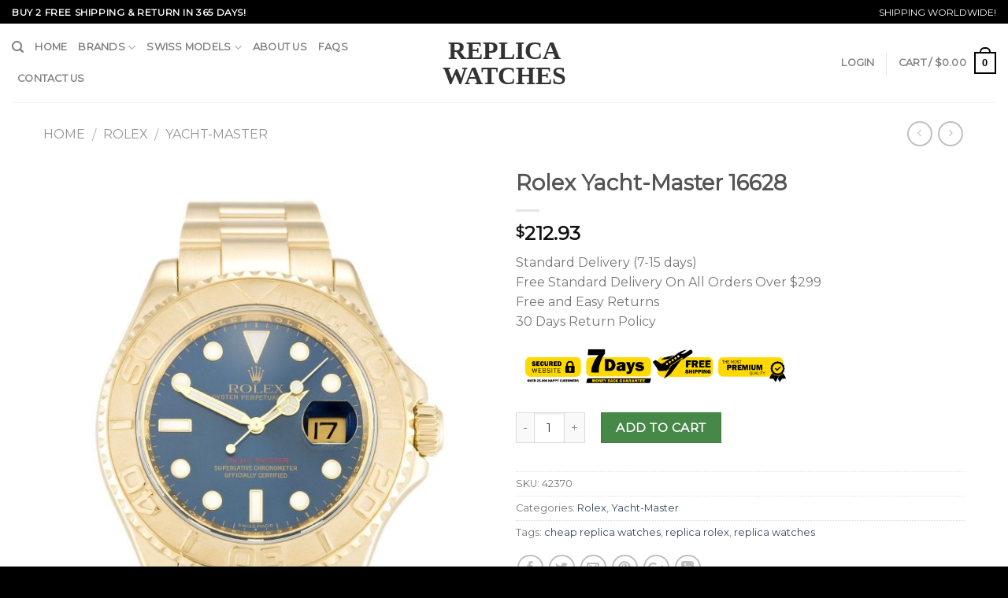

--- FILE ---
content_type: text/html; charset=UTF-8
request_url: https://www.vipwatches.io/product/rolex-yacht-master-16628/
body_size: 26662
content:
<!DOCTYPE html>
<!--[if IE 9 ]> <html lang="en-US" class="ie9 loading-site no-js"> <![endif]-->
<!--[if IE 8 ]> <html lang="en-US" class="ie8 loading-site no-js"> <![endif]-->
<!--[if (gte IE 9)|!(IE)]><!--><html lang="en-US" class="loading-site no-js"> <!--<![endif]-->
<head>
	<meta charset="UTF-8" />
	<meta name="viewport" content="width=device-width, initial-scale=1.0, maximum-scale=1.0, user-scalable=no" />

	<link rel="profile" href="https://gmpg.org/xfn/11" />
	<link rel="pingback" href="https://www.vipwatches.io/xmlrpc.php" />

	<script>(function(html){html.className = html.className.replace(/\bno-js\b/,'js')})(document.documentElement);</script>
<title>Rolex Yacht-Master 16628 - Replica Watches</title>
<meta name='robots' content='max-image-preview:large' />
<link rel='stylesheet' id='wp-block-library-css' href='https://www.vipwatches.io/wp-includes/css/dist/block-library/style.min.css?ver=6.2.2' type='text/css' media='all' />
<link rel='stylesheet' id='wc-blocks-vendors-style-css' href='https://www.vipwatches.io/wp-content/plugins/woocommerce/packages/woocommerce-blocks/build/wc-blocks-vendors-style.css?ver=10.2.4' type='text/css' media='all' />
<link rel='stylesheet' id='wc-blocks-style-css' href='https://www.vipwatches.io/wp-content/plugins/woocommerce/packages/woocommerce-blocks/build/wc-blocks-style.css?ver=10.2.4' type='text/css' media='all' />
<link rel='stylesheet' id='classic-theme-styles-css' href='https://www.vipwatches.io/wp-includes/css/classic-themes.min.css?ver=6.2.2' type='text/css' media='all' />
<style id='global-styles-inline-css' type='text/css'>
body{--wp--preset--color--black: #000000;--wp--preset--color--cyan-bluish-gray: #abb8c3;--wp--preset--color--white: #ffffff;--wp--preset--color--pale-pink: #f78da7;--wp--preset--color--vivid-red: #cf2e2e;--wp--preset--color--luminous-vivid-orange: #ff6900;--wp--preset--color--luminous-vivid-amber: #fcb900;--wp--preset--color--light-green-cyan: #7bdcb5;--wp--preset--color--vivid-green-cyan: #00d084;--wp--preset--color--pale-cyan-blue: #8ed1fc;--wp--preset--color--vivid-cyan-blue: #0693e3;--wp--preset--color--vivid-purple: #9b51e0;--wp--preset--gradient--vivid-cyan-blue-to-vivid-purple: linear-gradient(135deg,rgba(6,147,227,1) 0%,rgb(155,81,224) 100%);--wp--preset--gradient--light-green-cyan-to-vivid-green-cyan: linear-gradient(135deg,rgb(122,220,180) 0%,rgb(0,208,130) 100%);--wp--preset--gradient--luminous-vivid-amber-to-luminous-vivid-orange: linear-gradient(135deg,rgba(252,185,0,1) 0%,rgba(255,105,0,1) 100%);--wp--preset--gradient--luminous-vivid-orange-to-vivid-red: linear-gradient(135deg,rgba(255,105,0,1) 0%,rgb(207,46,46) 100%);--wp--preset--gradient--very-light-gray-to-cyan-bluish-gray: linear-gradient(135deg,rgb(238,238,238) 0%,rgb(169,184,195) 100%);--wp--preset--gradient--cool-to-warm-spectrum: linear-gradient(135deg,rgb(74,234,220) 0%,rgb(151,120,209) 20%,rgb(207,42,186) 40%,rgb(238,44,130) 60%,rgb(251,105,98) 80%,rgb(254,248,76) 100%);--wp--preset--gradient--blush-light-purple: linear-gradient(135deg,rgb(255,206,236) 0%,rgb(152,150,240) 100%);--wp--preset--gradient--blush-bordeaux: linear-gradient(135deg,rgb(254,205,165) 0%,rgb(254,45,45) 50%,rgb(107,0,62) 100%);--wp--preset--gradient--luminous-dusk: linear-gradient(135deg,rgb(255,203,112) 0%,rgb(199,81,192) 50%,rgb(65,88,208) 100%);--wp--preset--gradient--pale-ocean: linear-gradient(135deg,rgb(255,245,203) 0%,rgb(182,227,212) 50%,rgb(51,167,181) 100%);--wp--preset--gradient--electric-grass: linear-gradient(135deg,rgb(202,248,128) 0%,rgb(113,206,126) 100%);--wp--preset--gradient--midnight: linear-gradient(135deg,rgb(2,3,129) 0%,rgb(40,116,252) 100%);--wp--preset--duotone--dark-grayscale: url('#wp-duotone-dark-grayscale');--wp--preset--duotone--grayscale: url('#wp-duotone-grayscale');--wp--preset--duotone--purple-yellow: url('#wp-duotone-purple-yellow');--wp--preset--duotone--blue-red: url('#wp-duotone-blue-red');--wp--preset--duotone--midnight: url('#wp-duotone-midnight');--wp--preset--duotone--magenta-yellow: url('#wp-duotone-magenta-yellow');--wp--preset--duotone--purple-green: url('#wp-duotone-purple-green');--wp--preset--duotone--blue-orange: url('#wp-duotone-blue-orange');--wp--preset--font-size--small: 13px;--wp--preset--font-size--medium: 20px;--wp--preset--font-size--large: 36px;--wp--preset--font-size--x-large: 42px;--wp--preset--spacing--20: 0.44rem;--wp--preset--spacing--30: 0.67rem;--wp--preset--spacing--40: 1rem;--wp--preset--spacing--50: 1.5rem;--wp--preset--spacing--60: 2.25rem;--wp--preset--spacing--70: 3.38rem;--wp--preset--spacing--80: 5.06rem;--wp--preset--shadow--natural: 6px 6px 9px rgba(0, 0, 0, 0.2);--wp--preset--shadow--deep: 12px 12px 50px rgba(0, 0, 0, 0.4);--wp--preset--shadow--sharp: 6px 6px 0px rgba(0, 0, 0, 0.2);--wp--preset--shadow--outlined: 6px 6px 0px -3px rgba(255, 255, 255, 1), 6px 6px rgba(0, 0, 0, 1);--wp--preset--shadow--crisp: 6px 6px 0px rgba(0, 0, 0, 1);}:where(.is-layout-flex){gap: 0.5em;}body .is-layout-flow > .alignleft{float: left;margin-inline-start: 0;margin-inline-end: 2em;}body .is-layout-flow > .alignright{float: right;margin-inline-start: 2em;margin-inline-end: 0;}body .is-layout-flow > .aligncenter{margin-left: auto !important;margin-right: auto !important;}body .is-layout-constrained > .alignleft{float: left;margin-inline-start: 0;margin-inline-end: 2em;}body .is-layout-constrained > .alignright{float: right;margin-inline-start: 2em;margin-inline-end: 0;}body .is-layout-constrained > .aligncenter{margin-left: auto !important;margin-right: auto !important;}body .is-layout-constrained > :where(:not(.alignleft):not(.alignright):not(.alignfull)){max-width: var(--wp--style--global--content-size);margin-left: auto !important;margin-right: auto !important;}body .is-layout-constrained > .alignwide{max-width: var(--wp--style--global--wide-size);}body .is-layout-flex{display: flex;}body .is-layout-flex{flex-wrap: wrap;align-items: center;}body .is-layout-flex > *{margin: 0;}:where(.wp-block-columns.is-layout-flex){gap: 2em;}.has-black-color{color: var(--wp--preset--color--black) !important;}.has-cyan-bluish-gray-color{color: var(--wp--preset--color--cyan-bluish-gray) !important;}.has-white-color{color: var(--wp--preset--color--white) !important;}.has-pale-pink-color{color: var(--wp--preset--color--pale-pink) !important;}.has-vivid-red-color{color: var(--wp--preset--color--vivid-red) !important;}.has-luminous-vivid-orange-color{color: var(--wp--preset--color--luminous-vivid-orange) !important;}.has-luminous-vivid-amber-color{color: var(--wp--preset--color--luminous-vivid-amber) !important;}.has-light-green-cyan-color{color: var(--wp--preset--color--light-green-cyan) !important;}.has-vivid-green-cyan-color{color: var(--wp--preset--color--vivid-green-cyan) !important;}.has-pale-cyan-blue-color{color: var(--wp--preset--color--pale-cyan-blue) !important;}.has-vivid-cyan-blue-color{color: var(--wp--preset--color--vivid-cyan-blue) !important;}.has-vivid-purple-color{color: var(--wp--preset--color--vivid-purple) !important;}.has-black-background-color{background-color: var(--wp--preset--color--black) !important;}.has-cyan-bluish-gray-background-color{background-color: var(--wp--preset--color--cyan-bluish-gray) !important;}.has-white-background-color{background-color: var(--wp--preset--color--white) !important;}.has-pale-pink-background-color{background-color: var(--wp--preset--color--pale-pink) !important;}.has-vivid-red-background-color{background-color: var(--wp--preset--color--vivid-red) !important;}.has-luminous-vivid-orange-background-color{background-color: var(--wp--preset--color--luminous-vivid-orange) !important;}.has-luminous-vivid-amber-background-color{background-color: var(--wp--preset--color--luminous-vivid-amber) !important;}.has-light-green-cyan-background-color{background-color: var(--wp--preset--color--light-green-cyan) !important;}.has-vivid-green-cyan-background-color{background-color: var(--wp--preset--color--vivid-green-cyan) !important;}.has-pale-cyan-blue-background-color{background-color: var(--wp--preset--color--pale-cyan-blue) !important;}.has-vivid-cyan-blue-background-color{background-color: var(--wp--preset--color--vivid-cyan-blue) !important;}.has-vivid-purple-background-color{background-color: var(--wp--preset--color--vivid-purple) !important;}.has-black-border-color{border-color: var(--wp--preset--color--black) !important;}.has-cyan-bluish-gray-border-color{border-color: var(--wp--preset--color--cyan-bluish-gray) !important;}.has-white-border-color{border-color: var(--wp--preset--color--white) !important;}.has-pale-pink-border-color{border-color: var(--wp--preset--color--pale-pink) !important;}.has-vivid-red-border-color{border-color: var(--wp--preset--color--vivid-red) !important;}.has-luminous-vivid-orange-border-color{border-color: var(--wp--preset--color--luminous-vivid-orange) !important;}.has-luminous-vivid-amber-border-color{border-color: var(--wp--preset--color--luminous-vivid-amber) !important;}.has-light-green-cyan-border-color{border-color: var(--wp--preset--color--light-green-cyan) !important;}.has-vivid-green-cyan-border-color{border-color: var(--wp--preset--color--vivid-green-cyan) !important;}.has-pale-cyan-blue-border-color{border-color: var(--wp--preset--color--pale-cyan-blue) !important;}.has-vivid-cyan-blue-border-color{border-color: var(--wp--preset--color--vivid-cyan-blue) !important;}.has-vivid-purple-border-color{border-color: var(--wp--preset--color--vivid-purple) !important;}.has-vivid-cyan-blue-to-vivid-purple-gradient-background{background: var(--wp--preset--gradient--vivid-cyan-blue-to-vivid-purple) !important;}.has-light-green-cyan-to-vivid-green-cyan-gradient-background{background: var(--wp--preset--gradient--light-green-cyan-to-vivid-green-cyan) !important;}.has-luminous-vivid-amber-to-luminous-vivid-orange-gradient-background{background: var(--wp--preset--gradient--luminous-vivid-amber-to-luminous-vivid-orange) !important;}.has-luminous-vivid-orange-to-vivid-red-gradient-background{background: var(--wp--preset--gradient--luminous-vivid-orange-to-vivid-red) !important;}.has-very-light-gray-to-cyan-bluish-gray-gradient-background{background: var(--wp--preset--gradient--very-light-gray-to-cyan-bluish-gray) !important;}.has-cool-to-warm-spectrum-gradient-background{background: var(--wp--preset--gradient--cool-to-warm-spectrum) !important;}.has-blush-light-purple-gradient-background{background: var(--wp--preset--gradient--blush-light-purple) !important;}.has-blush-bordeaux-gradient-background{background: var(--wp--preset--gradient--blush-bordeaux) !important;}.has-luminous-dusk-gradient-background{background: var(--wp--preset--gradient--luminous-dusk) !important;}.has-pale-ocean-gradient-background{background: var(--wp--preset--gradient--pale-ocean) !important;}.has-electric-grass-gradient-background{background: var(--wp--preset--gradient--electric-grass) !important;}.has-midnight-gradient-background{background: var(--wp--preset--gradient--midnight) !important;}.has-small-font-size{font-size: var(--wp--preset--font-size--small) !important;}.has-medium-font-size{font-size: var(--wp--preset--font-size--medium) !important;}.has-large-font-size{font-size: var(--wp--preset--font-size--large) !important;}.has-x-large-font-size{font-size: var(--wp--preset--font-size--x-large) !important;}
.wp-block-navigation a:where(:not(.wp-element-button)){color: inherit;}
:where(.wp-block-columns.is-layout-flex){gap: 2em;}
.wp-block-pullquote{font-size: 1.5em;line-height: 1.6;}
</style>
<link rel='stylesheet' id='contact-form-7-css' href='https://www.vipwatches.io/wp-content/plugins/contact-form-7/includes/css/styles.css?ver=5.4.2' type='text/css' media='all' />
<style id='woocommerce-inline-inline-css' type='text/css'>
.woocommerce form .form-row .required { visibility: visible; }
</style>
<link rel='stylesheet' id='flatsome-main-css' href='https://www.vipwatches.io/wp-content/themes/flatsome/assets/css/flatsome.css?ver=3.2.1' type='text/css' media='all' />
<link rel='stylesheet' id='flatsome-shop-css' href='https://www.vipwatches.io/wp-content/themes/flatsome/assets/css/flatsome-shop.css?ver=3.2.1' type='text/css' media='all' />
<link rel='stylesheet' id='flatsome-style-css' href='https://www.vipwatches.io/wp-content/themes/flatsome/style.css?ver=3.2.1' type='text/css' media='all' />
<script type='text/javascript' src='https://www.vipwatches.io/wp-includes/js/jquery/jquery.min.js?ver=3.6.4' id='jquery-core-js'></script>
<script type='text/javascript' src='https://www.vipwatches.io/wp-includes/js/jquery/jquery-migrate.min.js?ver=3.4.0' id='jquery-migrate-js'></script>
<link rel="https://api.w.org/" href="https://www.vipwatches.io/wp-json/" /><link rel="alternate" type="application/json" href="https://www.vipwatches.io/wp-json/wp/v2/product/4594" /><meta name="generator" content="WordPress 6.2.2" />
<meta name="generator" content="WooCommerce 7.8.2" />
<link rel='shortlink' href='https://www.vipwatches.io/?p=4594' />
<link rel="alternate" type="application/json+oembed" href="https://www.vipwatches.io/wp-json/oembed/1.0/embed?url=https%3A%2F%2Fwww.vipwatches.io%2Fproduct%2Frolex-yacht-master-16628%2F" />
<link rel="alternate" type="text/xml+oembed" href="https://www.vipwatches.io/wp-json/oembed/1.0/embed?url=https%3A%2F%2Fwww.vipwatches.io%2Fproduct%2Frolex-yacht-master-16628%2F&#038;format=xml" />
<style>.bg{opacity: 0; transition: opacity 1s; -webkit-transition: opacity 1s;} .bg-loaded{opacity: 1;}</style><!--[if IE]><link rel="stylesheet" type="text/css" href="https://www.vipwatches.io/wp-content/themes/flatsome/assets/css/ie-fallback.css"><script src="//html5shim.googlecode.com/svn/trunk/html5.js"></script><script>var head = document.getElementsByTagName('head')[0],style = document.createElement('style');style.type = 'text/css';style.styleSheet.cssText = ':before,:after{content:none !important';head.appendChild(style);setTimeout(function(){head.removeChild(style);}, 0);</script><script src="https://www.vipwatches.io/wp-content/themes/flatsome/assets/libs/ie-flexibility.js"></script><![endif]-->    <script type="text/javascript">
    WebFontConfig = {
      google: { families: [ "Montserrat:regular,regular","Montserrat:regular,regular","Montserrat:regular,regular","Dancing+Script:regular,regular", ] }
    };
    (function() {
      var wf = document.createElement('script');
      wf.src = 'https://ajax.googleapis.com/ajax/libs/webfont/1/webfont.js';
      wf.type = 'text/javascript';
      wf.async = 'true';
      var s = document.getElementsByTagName('script')[0];
      s.parentNode.insertBefore(wf, s);
    })(); </script>
  	<noscript><style>.woocommerce-product-gallery{ opacity: 1 !important; }</style></noscript>
	<link rel="canonical" href="https://www.vipwatches.io/product/rolex-yacht-master-16628/" />
<meta name="twitter:image" content="https://www.vipwatches.io/wp-content/uploads/2021/07/1-858.jpg" /><meta name="twitter:card" content="summary" /><meta name="twitter:domain" content="Replica Watches" /><meta name="twitter:description" content="Range:Yacht-Master
Model:16628
Gender:Mens
Movement:Automatic
Case size:40 MM
Case material:Yellow Gold
Bracelet material:Yellow Gold (Oyster)
Dial type:Blue
Water resistance:Water Resistant ..." /><meta name="twitter:title" content="Rolex Yacht-Master 16628 - Replica Watches" /><meta property="og:image" content="https://www.vipwatches.io/wp-content/uploads/2021/07/1-858.jpg" /><meta property="og:site_name" content="Replica Watches" /><meta property="og:description" content="Range:Yacht-Master
Model:16628
Gender:Mens
Movement:Automatic
Case size:40 MM
Case material:Yellow Gold
Bracelet material:Yellow Gold (Oyster)
Dial type:Blue
Water resistance:Water Resistant ..." /><meta property="og:url" content="https://www.vipwatches.io/product/rolex-yacht-master-16628/" /><meta property="og:type" content="article" /><meta property="og:title" content="Rolex Yacht-Master 16628 - Replica Watches" /><meta name="description" content="Range:Yacht-Master
Model:16628
Gender:Mens
Movement:Automatic
Case size:40 MM
Case material:Yellow Gold
Bracelet material:Yellow Gold (Oyster)
Dial type:Blue
Water resistance:Water Resistant ..." /><meta name="title" content="Rolex Yacht-Master 16628 - Replica Watches" /><style id="custom-css" type="text/css">:root {--primary-color: #446084;}/* Site Width */.header-main{height: 100px}#logo img{max-height: 100px}#logo{width:200px;}.header-bottom{min-height: 55px}.header-top{min-height: 30px}.has-transparent + .page-title:first-of-type,.has-transparent + #main > .page-title,.has-transparent + #main > div > .page-title,.has-transparent + #main .page-header-wrapper:first-of-type .page-title{padding-top: 130px;}.header.show-on-scroll,.stuck .header-main{height:70px!important}.stuck #logo img{max-height: 70px!important}.header-bottom {background-color: #f1f1f1}@media (max-width: 549px) {.header-main{height: 70px}#logo img{max-height: 70px}}body{font-size: 100%;}@media screen and (max-width: 549px){body{font-size: %;}}body{font-family:"Montserrat", sans-serif}body{font-weight: 0}.nav > li > a {font-family:"Montserrat", sans-serif;}.nav > li > a {font-weight: 0;}h1,h2,h3,h4,h5,h6,.heading-font, .off-canvas-center .nav-sidebar.nav-vertical > li > a{font-family: "Montserrat", sans-serif;}h1,h2,h3,h4,h5,h6,.heading-font,.banner h1,.banner h2{font-weight: 0;}.alt-font{font-family: "Dancing Script", sans-serif;}.alt-font{font-weight: 0!important;}.shop-page-title.featured-title .title-bg{ background-image: url(https://www.vipwatches.io/wp-content/uploads/2021/07/1-858.jpg)!important;}@media screen and (min-width: 550px){.products .box-vertical .box-image{min-width: px!important;width: px!important;}}.page-title-small + main .product-container > .row{padding-top:0;}.logo{font-family:Times New Roman;font-weight:700}.header-top {background-color: #000;}.absolute-footer, html {background-color: #000;}.logo a{color:#333}.secondary, .checkout-button, .button.checkout, .button.alt{background-color: #468847;}input[type="submit"], input[type="submit"].button, input[type="submit"], .primary {background-color: #000;}.banner {background-color: #ffffff;}.grid-tools a {background-color: #000;}.cart-icon strong{border: 2px solid #000; color: #000;}.current-dropdown .cart-icon strong, .cart-icon:hover strong {background-color: #000;}.cart-icon strong:after{border: 2px solid #000;}.row.row-small {max-width: 1200px;}.full-width .ubermenu-nav, .container, .row {max-width: 1200px;}.nav-pagination>li>.current, .nav-pagination>li>span:hover, .nav-pagination>li>a:hover {border-color: #000;background-color: #000;}@media (max-width: 767px) {.widget {text-align: center;}.footer-1 .is-divider {margin: 1em auto 1em;}}.select2-container .select2-choice,.select2-container .select2-selection{box-sizing:border-box;border:1px solid #ddd;padding:0 .75em;height:2.507em;font-size:.97em;border-radius:0;max-width:100%;width:100%;vertical-align:middle;background-color:#fff;color:#333;box-shadow:inset 0 1px 2px rgba(0,0,0,0.1);transition:color .3s, border .3s, background .3s, opacity .3s}select,.select-resize-ghost,.select2-container .select2-choice,.select2-container .select2-selection{box-shadow:inset 0 -1.4em 1em 0 rgba(0,0,0,0.02);background-color:#fff;-webkit-appearance:none;-moz-appearance:none;border-radius:0;display:block}.select2-container .selection .select2-selection--multiple{padding:10px;height:auto;max-height:200px;background-image:none;line-height:1.7em}.select2-container .selection .select2-selection--multiple .select2-selection__choice{padding:5px}.select2-container{text-align:left}.form-row .select2-container{margin-bottom:1em}.select2-search__field{margin-bottom:0}.select2-container--default .select2-selection--single .select2-selection__arrow{width:30px}.select2-container .select2-choice>.select2-chosen,.select2-container .select2-selection--single .select2-selection__rendered,.select2-selection{padding:0;line-height:2.507em}.select2-container--default .select2-selection--single .select2-selection__arrow{height:2.507em}.label-new.menu-item > a:after{content:"New";}.label-hot.menu-item > a:after{content:"Hot";}.label-sale.menu-item > a:after{content:"Sale";}.label-popular.menu-item > a:after{content:"Popular";}</style><link rel="alternate" type="application/rss+xml" title="RSS" href="https://www.vipwatches.io/rsslatest.xml" />

</head>

<body class="product-template-default single single-product postid-4594 theme-flatsome woocommerce woocommerce-page woocommerce-no-js lightbox nav-dropdown-has-arrow has-lightbox">
<a class="skip-link screen-reader-text" href="#main">Skip to content</a>

<div id="wrapper">


<header id="header" class="header header-full-width has-sticky sticky-jump">
   <div class="header-wrapper">
	<div id="top-bar" class="header-top hide-for-sticky nav-dark">
    <div class="flex-row container">
      <div class="flex-col hide-for-medium flex-left">
          <ul class="nav nav-left medium-nav-center nav-small  nav-divided">
              <li class="html custom html_topbar_left"><strong class="uppercase">Buy 2 Free Shipping & Return In 365 Days!
</strong></li>          </ul>
      </div><!-- flex-col left -->

      <div class="flex-col hide-for-medium flex-center">
          <ul class="nav nav-center nav-small  nav-divided">
                        </ul>
      </div><!-- center -->

      <div class="flex-col hide-for-medium flex-right">
         <ul class="nav top-bar-nav nav-right nav-small  nav-divided">
              <li class="html custom html_topbar_right">SHIPPING WORLDWIDE!</li>          </ul>
      </div><!-- .flex-col right -->

            <div class="flex-col show-for-medium flex-grow">
          <ul class="nav nav-left medium-nav-center nav-small mobile-nav  nav-divided">
              <li class="html custom html_topbar_left"><strong class="uppercase">Buy 2 Free Shipping & Return In 365 Days!
</strong></li>          </ul>
      </div>
      
    </div><!-- .flex-row -->
</div><!-- #header-top -->
<div id="masthead" class="header-main show-logo-center">
      <div class="header-inner flex-row container logo-center medium-logo-center" role="navigation">

          <!-- Logo -->
          <div id="logo" class="flex-col logo">
            <!-- Header logo -->
<a href="https://www.vipwatches.io/" title="Replica Watches - High Quality Perfect Watches at Cheap Price" rel="home">
    Replica Watches</a>
          </div>

          <!-- Mobile Left Elements -->
          <div class="flex-col show-for-medium flex-left">
            <ul class="mobile-nav nav nav-left ">
              <li class="nav-icon has-icon">
  		<a href="#" data-open="#main-menu" data-pos="left" data-bg="main-menu-overlay" data-color="" class="is-small" aria-controls="main-menu" aria-expanded="false">
		
		  <i class="icon-menu" ></i>
		  		</a>
	</li>            </ul>
          </div>

          <!-- Left Elements -->
          <div class="flex-col hide-for-medium flex-left
            ">
            <ul class="header-nav header-nav-main nav nav-left  nav-uppercase" >
              <li class="header-search header-search-dropdown has-icon has-dropdown menu-item-has-children">
		<a href="#" class="is-small"><i class="icon-search" ></i></a>
		<ul class="nav-dropdown nav-dropdown-default">
	 	<li class="header-search-form search-form html relative has-icon">
	<div class="header-search-form-wrapper">
		<div class="searchform-wrapper ux-search-box relative form- is-normal"><form method="get" class="searchform" action="https://www.vipwatches.io/" role="search">
		<div class="flex-row relative">
									<div class="flex-col flex-grow">
			  <input type="search" class="search-field mb-0" name="s" value="" placeholder="Search&hellip;" />
		    <input type="hidden" name="post_type" value="product" />
        			</div><!-- .flex-col -->
			<div class="flex-col">
				<button type="submit" class="ux-search-submit submit-button secondary button icon mb-0">
					<i class="icon-search" ></i>				</button>
			</div><!-- .flex-col -->
		</div><!-- .flex-row -->
	 <div class="live-search-results text-left z-top"></div>
</form>
</div>	</div>
</li>	</ul><!-- .nav-dropdown -->
</li>
<li id="menu-item-5042" class="menu-item menu-item-type-custom menu-item-object-custom  menu-item-5042"><a href="/" class="nav-top-link">Home</a></li>
<li id="menu-item-4650" class="menu-item menu-item-type-custom menu-item-object-custom menu-item-has-children  menu-item-4650 has-dropdown"><a href="/shop" class="nav-top-link">Brands<i class="icon-angle-down" ></i></a>
<ul class='nav-dropdown nav-dropdown-default'>
	<li id="menu-item-4672" class="menu-item menu-item-type-taxonomy menu-item-object-product_cat current-product-ancestor current-menu-parent current-product-parent  menu-item-4672"><a href="https://www.vipwatches.io/category/rolex/">Rolex</a></li>
	<li id="menu-item-4664" class="menu-item menu-item-type-taxonomy menu-item-object-product_cat  menu-item-4664"><a href="https://www.vipwatches.io/category/breitling/">Breitling</a></li>
	<li id="menu-item-4669" class="menu-item menu-item-type-taxonomy menu-item-object-product_cat  menu-item-4669"><a href="https://www.vipwatches.io/category/omega/">Omega</a></li>
	<li id="menu-item-4665" class="menu-item menu-item-type-taxonomy menu-item-object-product_cat  menu-item-4665"><a href="https://www.vipwatches.io/category/cartier/">Cartier</a></li>
	<li id="menu-item-4662" class="menu-item menu-item-type-taxonomy menu-item-object-product_cat  menu-item-4662"><a href="https://www.vipwatches.io/category/audemars-piguet/">Audemars Piguet</a></li>
	<li id="menu-item-4670" class="menu-item menu-item-type-taxonomy menu-item-object-product_cat  menu-item-4670"><a href="https://www.vipwatches.io/category/panerai/">Panerai</a></li>
	<li id="menu-item-4667" class="menu-item menu-item-type-taxonomy menu-item-object-product_cat  menu-item-4667"><a href="https://www.vipwatches.io/category/hublot/">Hublot</a></li>
	<li id="menu-item-4673" class="menu-item menu-item-type-taxonomy menu-item-object-product_cat  menu-item-4673"><a href="https://www.vipwatches.io/category/tag-heuer/">Tag Heuer</a></li>
	<li id="menu-item-4666" class="menu-item menu-item-type-taxonomy menu-item-object-product_cat  menu-item-4666"><a href="https://www.vipwatches.io/category/franck-muller/">Franck Muller</a></li>
	<li id="menu-item-4668" class="menu-item menu-item-type-taxonomy menu-item-object-product_cat  menu-item-4668"><a href="https://www.vipwatches.io/category/iwc/">IWC</a></li>
	<li id="menu-item-4663" class="menu-item menu-item-type-taxonomy menu-item-object-product_cat  menu-item-4663"><a href="https://www.vipwatches.io/category/bell-and-ross/">Bell and Ross</a></li>
	<li id="menu-item-4671" class="menu-item menu-item-type-taxonomy menu-item-object-product_cat  menu-item-4671"><a href="https://www.vipwatches.io/category/patek-phillppe/">Patek Phillppe</a></li>
</ul>
</li>
<li id="menu-item-5045" class="menu-item menu-item-type-taxonomy menu-item-object-product_cat menu-item-has-children  menu-item-5045 has-dropdown"><a href="https://www.vipwatches.io/category/swiss-models/" class="nav-top-link">Swiss Models<i class="icon-angle-down" ></i></a>
<ul class='nav-dropdown nav-dropdown-default'>
	<li id="menu-item-10900" class="menu-item menu-item-type-taxonomy menu-item-object-product_cat  menu-item-10900"><a href="https://www.vipwatches.io/category/swiss-models/swiss-replica-rolex/">Swiss Replica Rolex</a></li>
	<li id="menu-item-10893" class="menu-item menu-item-type-taxonomy menu-item-object-product_cat  menu-item-10893"><a href="https://www.vipwatches.io/category/swiss-models/swiss-replica-breitling/">Swiss Replica Breitling</a></li>
	<li id="menu-item-10896" class="menu-item menu-item-type-taxonomy menu-item-object-product_cat  menu-item-10896"><a href="https://www.vipwatches.io/category/swiss-models/swiss-replica-omega/">Swiss Replica Omega</a></li>
	<li id="menu-item-10894" class="menu-item menu-item-type-taxonomy menu-item-object-product_cat  menu-item-10894"><a href="https://www.vipwatches.io/category/swiss-models/swiss-replica-hublot/">Swiss Replica Hublot</a></li>
	<li id="menu-item-10901" class="menu-item menu-item-type-taxonomy menu-item-object-product_cat  menu-item-10901"><a href="https://www.vipwatches.io/category/swiss-models/swiss-replica-tag-heuer/">Swiss Replica Tag Heuer</a></li>
	<li id="menu-item-10895" class="menu-item menu-item-type-taxonomy menu-item-object-product_cat  menu-item-10895"><a href="https://www.vipwatches.io/category/swiss-models/swiss-replica-iwc/">Swiss Replica IWC</a></li>
	<li id="menu-item-10897" class="menu-item menu-item-type-taxonomy menu-item-object-product_cat  menu-item-10897"><a href="https://www.vipwatches.io/category/swiss-models/swiss-replica-panerai/">Swiss Replica Panerai</a></li>
	<li id="menu-item-10891" class="menu-item menu-item-type-taxonomy menu-item-object-product_cat  menu-item-10891"><a href="https://www.vipwatches.io/category/swiss-models/swiss-replica-audemars-piguet/">Swiss Replica Audemars Piguet</a></li>
	<li id="menu-item-10892" class="menu-item menu-item-type-taxonomy menu-item-object-product_cat  menu-item-10892"><a href="https://www.vipwatches.io/category/swiss-models/swiss-replica-bell-ross/">Swiss Replica Bell &amp; Ross</a></li>
	<li id="menu-item-10898" class="menu-item menu-item-type-taxonomy menu-item-object-product_cat  menu-item-10898"><a href="https://www.vipwatches.io/category/swiss-models/swiss-replica-patek-philippe/">Swiss Replica Patek Philippe</a></li>
	<li id="menu-item-10899" class="menu-item menu-item-type-taxonomy menu-item-object-product_cat  menu-item-10899"><a href="https://www.vipwatches.io/category/swiss-models/swiss-replica-richard-mille/">Swiss Replica Richard Mille</a></li>
	<li id="menu-item-10902" class="menu-item menu-item-type-taxonomy menu-item-object-product_cat  menu-item-10902"><a href="https://www.vipwatches.io/category/swiss-models/swiss-replica-vacheron-constantin/">Swiss Replica Vacheron Constantin</a></li>
</ul>
</li>
<li id="menu-item-5748" class="menu-item menu-item-type-post_type menu-item-object-page  menu-item-5748"><a href="https://www.vipwatches.io/about-us/" class="nav-top-link">About Us</a></li>
<li id="menu-item-5763" class="menu-item menu-item-type-post_type menu-item-object-page  menu-item-5763"><a href="https://www.vipwatches.io/faqs/" class="nav-top-link">FAQs</a></li>
<li id="menu-item-5935" class="menu-item menu-item-type-post_type menu-item-object-page  menu-item-5935"><a href="https://www.vipwatches.io/contact-us/" class="nav-top-link">Contact Us</a></li>
            </ul>
          </div>

          <!-- Right Elements -->
          <div class="flex-col hide-for-medium flex-right">
            <ul class="header-nav header-nav-main nav nav-right  nav-uppercase">
              <li class="account-item has-icon
   
  "
>

<a href="https://www.vipwatches.io/my-account/"
    class="nav-top-link nav-top-not-logged-in "
    data-open="#login-form-popup"  >
    <span>
    Login      </span>
  
</a><!-- .account-login-link -->



</li>
<li class="header-divider"></li><li class="cart-item has-icon
 has-dropdown">

<a href="https://www.vipwatches.io/cart/" title="Cart" class="header-cart-link is-small">

  
<span class="header-cart-title">
   Cart   /      <span class="cart-price"><span class="woocommerce-Price-amount amount"><bdi><span class="woocommerce-Price-currencySymbol">&#36;</span>0.00</bdi></span></span>
  </span>

    <span class="cart-icon image-icon">
    <strong>0</strong>
  </span> 
  </a>

 <ul class="nav-dropdown nav-dropdown-default">
    <li class="html widget_shopping_cart">
      <div class="widget_shopping_cart_content">
        

	<p class="woocommerce-mini-cart__empty-message">No products in the cart.</p>


      </div>
    </li>
     </ul><!-- .nav-dropdown -->

</li>
            </ul>
          </div>

          <!-- Mobile Right Elements -->
          <div class="flex-col show-for-medium flex-right">
            <ul class="mobile-nav nav nav-right ">
              <li class="cart-item has-icon">


<a href="https://www.vipwatches.io/cart/" class="header-cart-link off-canvas-toggle nav-top-link is-small" data-open="#cart-popup" data-class="off-canvas-cart" title="Cart" data-pos="right">

    <span class="cart-icon image-icon">
    <strong>0</strong>
  </span> 
  </a>


  <!-- Cart Sidebar Popup -->
  <div id="cart-popup" class="mfp-hide widget_shopping_cart">
  <div class="cart-popup-inner inner-padding">
      <div class="cart-popup-title text-center">
          <h4 class="uppercase">Cart</h4>
          <div class="is-divider"></div>
      </div>
      <div class="widget_shopping_cart_content">
          

	<p class="woocommerce-mini-cart__empty-message">No products in the cart.</p>


      </div>
             <div class="cart-sidebar-content relative"></div>  </div>
  </div>

</li>
            </ul>
          </div>

      </div><!-- .header-inner -->
     
            <!-- Header divider -->
      <div class="container"><div class="top-divider full-width"></div></div>
      </div><!-- .header-main -->
<div class="header-bg-container fill"><div class="header-bg-image fill"></div><div class="header-bg-color fill"></div></div><!-- .header-bg-container -->   </div><!-- header-wrapper-->
</header>

<div class="page-title shop-page-title product-page-title">
	<div class="page-title-inner flex-row medium-flex-wrap container">
	  <div class="flex-col flex-grow medium-text-center">
	  		    <div class="is-">
        <nav class="woocommerce-breadcrumb breadcrumbs" itemprop="breadcrumb"><a href="https://www.vipwatches.io">Home</a> <span class="divider">&#47;</span> <a href="https://www.vipwatches.io/category/rolex/">Rolex</a> <span class="divider">&#47;</span> <a href="https://www.vipwatches.io/category/rolex/yacht-master/">Yacht-Master</a></nav>    </div>
  	  </div><!-- .flex-left -->
	  
	   <div class="flex-col medium-text-center">
		   	<ul class="next-prev-thumbs is-small ">       <li class="prod-dropdown has-dropdown">
             <a href="https://www.vipwatches.io/product/rolex-yacht-master-ii-white-dial-blue-bezel-gold-bracelet-622271/"  rel="next" class="button icon is-outline circle">
                <i class="icon-angle-left" ></i>            </a>
            <div class="nav-dropdown">
              <a title="Rolex Yacht-Master II White Dial Blue Bezel Gold Bracelet 622271" href="https://www.vipwatches.io/product/rolex-yacht-master-ii-white-dial-blue-bezel-gold-bracelet-622271/">
              <img width="100" height="100" src="https://www.vipwatches.io/wp-content/uploads/2021/07/erm5z2itzxa-100x100.jpg" class="attachment-shop_thumbnail size-shop_thumbnail wp-post-image" alt="" decoding="async" loading="lazy" srcset="https://www.vipwatches.io/wp-content/uploads/2021/07/erm5z2itzxa-100x100.jpg 100w, https://www.vipwatches.io/wp-content/uploads/2021/07/erm5z2itzxa-300x300.jpg 300w, https://www.vipwatches.io/wp-content/uploads/2021/07/erm5z2itzxa-150x150.jpg 150w, https://www.vipwatches.io/wp-content/uploads/2021/07/erm5z2itzxa-768x768.jpg 768w, https://www.vipwatches.io/wp-content/uploads/2021/07/erm5z2itzxa-600x600.jpg 600w, https://www.vipwatches.io/wp-content/uploads/2021/07/erm5z2itzxa.jpg 800w" sizes="(max-width: 100px) 100vw, 100px" /></a>
            </div>
        </li>
           <li class="prod-dropdown has-dropdown">
             <a href="https://www.vipwatches.io/product/replica-rolex-submariner-5513/" rel="next" class="button icon is-outline circle">
                <i class="icon-angle-right" ></i>            </a>
            <div class="nav-dropdown">
                <a title="Replica Rolex Submariner 5513" href="https://www.vipwatches.io/product/replica-rolex-submariner-5513/">
                <img width="100" height="100" src="https://www.vipwatches.io/wp-content/uploads/2021/07/1-857-100x100.jpg" class="attachment-shop_thumbnail size-shop_thumbnail wp-post-image" alt="" decoding="async" loading="lazy" srcset="https://www.vipwatches.io/wp-content/uploads/2021/07/1-857-100x100.jpg 100w, https://www.vipwatches.io/wp-content/uploads/2021/07/1-857-150x150.jpg 150w" sizes="(max-width: 100px) 100vw, 100px" /></a>
            </div>
        </li>
    </ul>	   </div><!-- .flex-right -->
	</div><!-- flex-row -->
</div><!-- .page-title -->

<main id="main" class="">
	<div class="shop-container">
		
			

<div  itemscope itemtype="http://schema.org/Product" id="product-4594" class="post-4594 product type-product status-publish has-post-thumbnail product_cat-rolex product_cat-yacht-master product_tag-cheap-replica-watches product_tag-replica-rolex product_tag-replica-watches first onbackorder shipping-taxable purchasable product-type-simple">
<div class="woocommerce-notices-wrapper"></div><div class="product-container">
<div class="product-main">
<div class="row content-row mb-0">

	<div class="product-gallery large-6 col">
	
<div class="product-images images relative has-hover">

		<div class="badge-container is-larger absolute left top z-1">
</div>
		<div class="image-tools absolute top show-on-hover right z-3">
					</div>
		
		<div class="product-gallery-slider slider slider-nav-small mb-half"
				data-flickity-options='{ 
		            "cellAlign": "center",
		            "wrapAround": true,
		            "autoPlay": false,
		            "prevNextButtons":true,
		            "adaptiveHeight": true,
		            "percentPosition": true,
		            "imagesLoaded": true,
		            "lazyLoad": 1,
		            "dragThreshold" : 15,
		            "pageDots": false,
		            "rightToLeft": false		        }'>

		<div class="slide first"><a href="https://www.vipwatches.io/wp-content/uploads/2021/07/1-858.jpg" itemprop="image" class="woocommerce-main-image zoom" title="" data-rel="prettyPhoto[product-gallery]"><img width="600" height="768" src="https://www.vipwatches.io/wp-content/uploads/2021/07/1-858-600x768.jpg" class="attachment-shop_single size-shop_single wp-post-image" alt="1.jpg" decoding="async" title="1.jpg" srcset="https://www.vipwatches.io/wp-content/uploads/2021/07/1-858-600x768.jpg 600w, https://www.vipwatches.io/wp-content/uploads/2021/07/1-858-234x300.jpg 234w, https://www.vipwatches.io/wp-content/uploads/2021/07/1-858-800x1024.jpg 800w, https://www.vipwatches.io/wp-content/uploads/2021/07/1-858-768x983.jpg 768w, https://www.vipwatches.io/wp-content/uploads/2021/07/1-858-1200x1536.jpg 1200w, https://www.vipwatches.io/wp-content/uploads/2021/07/1-858-300x384.jpg 300w, https://www.vipwatches.io/wp-content/uploads/2021/07/1-858.jpg 1500w" sizes="(max-width: 600px) 100vw, 600px" /></a></div><div class="slide"><a href="https://www.vipwatches.io/wp-content/uploads/2021/07/1_1000-1.jpg" itemprop="image" class="woocommerce-main-image zoom" title="" data-rel="prettyPhoto[product-gallery]"><img width="600" height="745" src="https://www.vipwatches.io/wp-content/uploads/2021/07/1_1000-1-600x745.jpg" class="attachment-shop_single size-shop_single" alt="" decoding="async" loading="lazy" srcset="https://www.vipwatches.io/wp-content/uploads/2021/07/1_1000-1-600x745.jpg 600w, https://www.vipwatches.io/wp-content/uploads/2021/07/1_1000-1-242x300.jpg 242w, https://www.vipwatches.io/wp-content/uploads/2021/07/1_1000-1-825x1024.jpg 825w, https://www.vipwatches.io/wp-content/uploads/2021/07/1_1000-1-768x954.jpg 768w, https://www.vipwatches.io/wp-content/uploads/2021/07/1_1000-1-1237x1536.jpg 1237w, https://www.vipwatches.io/wp-content/uploads/2021/07/1_1000-1-300x373.jpg 300w, https://www.vipwatches.io/wp-content/uploads/2021/07/1_1000-1.jpg 1546w" sizes="(max-width: 600px) 100vw, 600px" /></a></div><div class="slide"><a href="https://www.vipwatches.io/wp-content/uploads/2021/07/1_1001-1.jpg" itemprop="image" class="woocommerce-main-image zoom" title="" data-rel="prettyPhoto[product-gallery]"><img width="600" height="526" src="https://www.vipwatches.io/wp-content/uploads/2021/07/1_1001-1-600x526.jpg" class="attachment-shop_single size-shop_single" alt="" decoding="async" loading="lazy" srcset="https://www.vipwatches.io/wp-content/uploads/2021/07/1_1001-1-600x526.jpg 600w, https://www.vipwatches.io/wp-content/uploads/2021/07/1_1001-1-300x263.jpg 300w, https://www.vipwatches.io/wp-content/uploads/2021/07/1_1001-1-1024x897.jpg 1024w, https://www.vipwatches.io/wp-content/uploads/2021/07/1_1001-1-768x673.jpg 768w, https://www.vipwatches.io/wp-content/uploads/2021/07/1_1001-1-1536x1345.jpg 1536w, https://www.vipwatches.io/wp-content/uploads/2021/07/1_1001-1-2048x1794.jpg 2048w" sizes="(max-width: 600px) 100vw, 600px" /></a></div><div class="slide"><a href="https://www.vipwatches.io/wp-content/uploads/2021/07/1_999.jpg" itemprop="image" class="woocommerce-main-image zoom" title="" data-rel="prettyPhoto[product-gallery]"><img width="600" height="736" src="https://www.vipwatches.io/wp-content/uploads/2021/07/1_999-600x736.jpg" class="attachment-shop_single size-shop_single" alt="" decoding="async" loading="lazy" srcset="https://www.vipwatches.io/wp-content/uploads/2021/07/1_999-600x736.jpg 600w, https://www.vipwatches.io/wp-content/uploads/2021/07/1_999-245x300.jpg 245w, https://www.vipwatches.io/wp-content/uploads/2021/07/1_999-835x1024.jpg 835w, https://www.vipwatches.io/wp-content/uploads/2021/07/1_999-768x942.jpg 768w, https://www.vipwatches.io/wp-content/uploads/2021/07/1_999-1252x1536.jpg 1252w, https://www.vipwatches.io/wp-content/uploads/2021/07/1_999-300x368.jpg 300w, https://www.vipwatches.io/wp-content/uploads/2021/07/1_999.jpg 1565w" sizes="(max-width: 600px) 100vw, 600px" /></a></div>
		</div><!-- .product-gallery-slider -->


		<div class="image-tools absolute bottom left z-3">
			    <a href="#product-zoom" class="zoom-button button is-outline circle icon tooltip hide-for-small" title="Zoom">
      <i class="icon-expand" ></i>    </a>
 		</div>

</div><!-- .product-images -->


	<div class="product-thumbnails thumbnails slider-no-arrows slider row row-small row-slider slider-nav-small small-columns-4"
		data-flickity-options='{
	            "cellAlign": "left",
	            "wrapAround": false,
	            "autoPlay": false,
	            "prevNextButtons":true,
	            "asNavFor": ".product-gallery-slider",
	            "percentPosition": true,
	            "imagesLoaded": true,
	            "pageDots": false,
	            "rightToLeft": false,
	            "contain": true
	        }'
		>			<div class="col is-nav-selected first"><a><img width="100" height="100" src="https://www.vipwatches.io/wp-content/uploads/2021/07/1-858-100x100.jpg" class="attachment-shop_thumbnail size-shop_thumbnail wp-post-image" alt="" decoding="async" loading="lazy" srcset="https://www.vipwatches.io/wp-content/uploads/2021/07/1-858-100x100.jpg 100w, https://www.vipwatches.io/wp-content/uploads/2021/07/1-858-150x150.jpg 150w" sizes="(max-width: 100px) 100vw, 100px" /></a></div>
		<div class="col"><a class="" title="" ><img width="100" height="100" src="https://www.vipwatches.io/wp-content/uploads/2021/07/1_1000-1-100x100.jpg" class="attachment-shop_thumbnail size-shop_thumbnail" alt="1_1000.jpg" decoding="async" loading="lazy" title="1_1000.jpg" srcset="https://www.vipwatches.io/wp-content/uploads/2021/07/1_1000-1-100x100.jpg 100w, https://www.vipwatches.io/wp-content/uploads/2021/07/1_1000-1-150x150.jpg 150w" sizes="(max-width: 100px) 100vw, 100px" /></a></div><div class="col"><a class="" title="" ><img width="100" height="100" src="https://www.vipwatches.io/wp-content/uploads/2021/07/1_1001-1-100x100.jpg" class="attachment-shop_thumbnail size-shop_thumbnail" alt="1_1001.jpg" decoding="async" loading="lazy" title="1_1001.jpg" srcset="https://www.vipwatches.io/wp-content/uploads/2021/07/1_1001-1-100x100.jpg 100w, https://www.vipwatches.io/wp-content/uploads/2021/07/1_1001-1-150x150.jpg 150w" sizes="(max-width: 100px) 100vw, 100px" /></a></div><div class="col"><a class="" title="" ><img width="100" height="100" src="https://www.vipwatches.io/wp-content/uploads/2021/07/1_999-100x100.jpg" class="attachment-shop_thumbnail size-shop_thumbnail" alt="1_999.jpg" decoding="async" loading="lazy" title="1_999.jpg" srcset="https://www.vipwatches.io/wp-content/uploads/2021/07/1_999-100x100.jpg 100w, https://www.vipwatches.io/wp-content/uploads/2021/07/1_999-150x150.jpg 150w" sizes="(max-width: 100px) 100vw, 100px" /></a></div>	</div><!-- .product-thumbnails -->
		</div>

	<div class="product-info summary col-fit col entry-summary product-summary text-left">

		<h1 itemprop="name" class="product-title entry-title">
	Rolex Yacht-Master 16628</h1>

	<div class="is-divider small"></div>
<div class="price-wrapper" itemprop="offers" itemscope itemtype="http://schema.org/Offer">

	<p class="price product-page-price "><span class="woocommerce-Price-amount amount"><bdi><span class="woocommerce-Price-currencySymbol">&#36;</span>212.93</bdi></span></p>

	<meta itemprop="price" content="212.93" />
	<meta itemprop="priceCurrency" content="USD" />
	<link itemprop="availability" href="https://schema.org/InStock" />

</div>
<div itemprop="description">
	<p>Standard Delivery (7-15 days)<br />
Free Standard Delivery On All Orders Over $299<br />
Free and Easy Returns<br />
30 Days Return Policy<br />
<img class="alignnone size-large wp-image-1191" src="/wp-content/uploads/2021/05/badgets.png" alt="" width="360" height="110" /></p>
</div>

	
	<form class="cart" action="https://www.vipwatches.io/product/rolex-yacht-master-16628/" method="post" enctype='multipart/form-data'>
		
		<div class="quantity buttons_added">
	<input type="button" value="-" class="minus button is-form"><input type="number" step="1" min="1" max="9999" name="quantity" value="1" title="Qty" class="input-text qty text" size="4" pattern="[0-9]*" inputmode="numeric" /><input type="button" value="+" class="plus button is-form"></div>

		<button type="submit" name="add-to-cart" value="4594" class="single_add_to_cart_button button alt">Add to cart</button>

			</form>

	
<div class="product_meta">

	
	
		<span class="sku_wrapper">SKU: <span class="sku">42370</span></span>

	
	<span class="posted_in">Categories: <a href="https://www.vipwatches.io/category/rolex/" rel="tag">Rolex</a>, <a href="https://www.vipwatches.io/category/rolex/yacht-master/" rel="tag">Yacht-Master</a></span>
	<span class="tagged_as">Tags: <a href="https://www.vipwatches.io/tag/cheap-replica-watches/" rel="tag">cheap replica watches</a>, <a href="https://www.vipwatches.io/tag/replica-rolex/" rel="tag">replica rolex</a>, <a href="https://www.vipwatches.io/tag/replica-watches/" rel="tag">replica watches</a></span>
	
</div>

	<div class="social-icons share-icons share-row relative icon-style-outline " >
		  		  		  <a href="whatsapp://send?text=Rolex%2520Yacht-Master%252016628%20-%20https%3A%2F%2Fwww.vipwatches.io%2Fproduct%2Frolex-yacht-master-16628%2F" data-action="share/whatsapp/share" class="icon button circle is-outline tooltip whatsapp show-for-medium" title="Share on WhatsApp"><i class="icon-phone"></i></a>
		  		  <a href="//www.facebook.com/sharer.php?u=https://www.vipwatches.io/product/rolex-yacht-master-16628/" data-label="Facebook" onclick="window.open(this.href,this.title,'width=500,height=500,top=300px,left=300px');  return false;" rel="nofollow" target="_blank" class="icon button circle is-outline tooltip facebook" title="Share on Facebook"><i class="icon-facebook" ></i></a>
		            <a href="//twitter.com/share?url=https://www.vipwatches.io/product/rolex-yacht-master-16628/" onclick="window.open(this.href,this.title,'width=500,height=500,top=300px,left=300px');  return false;" rel="nofollow" target="_blank" class="icon button circle is-outline tooltip twitter" title="Share on Twitter"><i class="icon-twitter" ></i></a>
                    <a href="/cdn-cgi/l/email-protection#[base64]" rel="nofollow" class="icon button circle is-outline tooltip email" title="Email to a Friend"><i class="icon-envelop" ></i></a>
                    <a href="//pinterest.com/pin/create/button/?url=https://www.vipwatches.io/product/rolex-yacht-master-16628/&amp;media=https://www.vipwatches.io/wp-content/uploads/2021/07/1-858-800x1024.jpg&amp;description=Rolex%20Yacht-Master%2016628" onclick="window.open(this.href,this.title,'width=500,height=500,top=300px,left=300px');  return false;" rel="nofollow" target="_blank" class="icon button circle is-outline tooltip pinterest" title="Pin on Pinterest"><i class="icon-pinterest" ></i></a>
                    <a href="//plus.google.com/share?url=https://www.vipwatches.io/product/rolex-yacht-master-16628/" target="_blank" class="icon button circle is-outline tooltip google-plus" onclick="window.open(this.href,this.title,'width=500,height=500,top=300px,left=300px');  return false;" rel="nofollow" title="Share on Google+"><i class="icon-google-plus" ></i></a>
                    <a href="//www.linkedin.com/shareArticle?mini=true&url=https://www.vipwatches.io/product/rolex-yacht-master-16628/&title=Rolex%20Yacht-Master%2016628" onclick="window.open(this.href,this.title,'width=500,height=500,top=300px,left=300px');  return false;"  rel="nofollow" target="_blank" class="icon button circle is-outline tooltip linkedin" title="Share on LinkedIn"><i class="icon-linkedin" ></i></a>
              </div>
    
    
	</div><!-- .summary -->

	<div id="product-sidebar" class="mfp-hide">
		<div class="sidebar-inner">
			<aside id="woocommerce_product_categories-2" class="widget woocommerce widget_product_categories"><h3 class="widget-title shop-sidebar">Categories</h3><div class="is-divider small"></div><ul class="product-categories"><li class="cat-item cat-item-19 cat-parent"><a href="https://www.vipwatches.io/category/audemars-piguet/">Audemars Piguet</a><ul class='children'>
<li class="cat-item cat-item-21"><a href="https://www.vipwatches.io/category/audemars-piguet/royal-oak/">Royal Oak</a></li>
<li class="cat-item cat-item-20"><a href="https://www.vipwatches.io/category/audemars-piguet/royal-oak-offshore/">Royal Oak Offshore</a></li>
</ul>
</li>
<li class="cat-item cat-item-23 cat-parent"><a href="https://www.vipwatches.io/category/bell-and-ross/">Bell and Ross</a><ul class='children'>
<li class="cat-item cat-item-24"><a href="https://www.vipwatches.io/category/bell-and-ross/br01/">BR01</a></li>
<li class="cat-item cat-item-27"><a href="https://www.vipwatches.io/category/bell-and-ross/br03/">BR03</a></li>
<li class="cat-item cat-item-25"><a href="https://www.vipwatches.io/category/bell-and-ross/vintage-123/">Vintage 123</a></li>
<li class="cat-item cat-item-26"><a href="https://www.vipwatches.io/category/bell-and-ross/vintage-126/">Vintage 126</a></li>
</ul>
</li>
<li class="cat-item cat-item-29 cat-parent"><a href="https://www.vipwatches.io/category/breitling/">Breitling</a><ul class='children'>
<li class="cat-item cat-item-34"><a href="https://www.vipwatches.io/category/breitling/avenger-seawolf/">Avenger Seawolf</a></li>
<li class="cat-item cat-item-33"><a href="https://www.vipwatches.io/category/breitling/bentley/">Bentley</a></li>
<li class="cat-item cat-item-35"><a href="https://www.vipwatches.io/category/breitling/chrono-avenger/">Chrono Avenger</a></li>
<li class="cat-item cat-item-30"><a href="https://www.vipwatches.io/category/breitling/chronomat/">Chronomat</a></li>
<li class="cat-item cat-item-38"><a href="https://www.vipwatches.io/category/breitling/colt/">Colt</a></li>
<li class="cat-item cat-item-32"><a href="https://www.vipwatches.io/category/breitling/cosmonaute/">Cosmonaute</a></li>
<li class="cat-item cat-item-39"><a href="https://www.vipwatches.io/category/breitling/montbrillant/">Montbrillant</a></li>
<li class="cat-item cat-item-31"><a href="https://www.vipwatches.io/category/breitling/navitimer/">Navitimer</a></li>
<li class="cat-item cat-item-36"><a href="https://www.vipwatches.io/category/breitling/superocean/">SuperOcean</a></li>
<li class="cat-item cat-item-37"><a href="https://www.vipwatches.io/category/breitling/transocean/">Transocean</a></li>
</ul>
</li>
<li class="cat-item cat-item-40 cat-parent"><a href="https://www.vipwatches.io/category/cartier/">Cartier</a><ul class='children'>
<li class="cat-item cat-item-41"><a href="https://www.vipwatches.io/category/cartier/ballon-blue/">Ballon Blue</a></li>
<li class="cat-item cat-item-42"><a href="https://www.vipwatches.io/category/cartier/calibre-de-cartier/">Calibre de Cartier</a></li>
<li class="cat-item cat-item-43"><a href="https://www.vipwatches.io/category/cartier/panthere/">Panthere</a></li>
<li class="cat-item cat-item-44"><a href="https://www.vipwatches.io/category/cartier/santos/">Santos</a></li>
<li class="cat-item cat-item-45"><a href="https://www.vipwatches.io/category/cartier/tank/">Tank</a></li>
</ul>
</li>
<li class="cat-item cat-item-46 cat-parent"><a href="https://www.vipwatches.io/category/franck-muller/">Franck Muller</a><ul class='children'>
<li class="cat-item cat-item-47"><a href="https://www.vipwatches.io/category/franck-muller/casablanca/">Casablanca</a></li>
<li class="cat-item cat-item-48"><a href="https://www.vipwatches.io/category/franck-muller/cintree-curvex/">Cintree Curvex</a></li>
<li class="cat-item cat-item-49"><a href="https://www.vipwatches.io/category/franck-muller/conquistador/">Conquistador</a></li>
<li class="cat-item cat-item-50"><a href="https://www.vipwatches.io/category/franck-muller/king-conquistador/">King Conquistador</a></li>
<li class="cat-item cat-item-51"><a href="https://www.vipwatches.io/category/franck-muller/long-island/">Long Island</a></li>
<li class="cat-item cat-item-52"><a href="https://www.vipwatches.io/category/franck-muller/mariner/">Mariner</a></li>
<li class="cat-item cat-item-53"><a href="https://www.vipwatches.io/category/franck-muller/master-square/">Master Square</a></li>
<li class="cat-item cat-item-54"><a href="https://www.vipwatches.io/category/franck-muller/sunset/">Sunset</a></li>
</ul>
</li>
<li class="cat-item cat-item-55 cat-parent"><a href="https://www.vipwatches.io/category/hublot/">Hublot</a><ul class='children'>
<li class="cat-item cat-item-56"><a href="https://www.vipwatches.io/category/hublot/38mm/">38mm</a></li>
<li class="cat-item cat-item-57"><a href="https://www.vipwatches.io/category/hublot/41mm/">41mm</a></li>
<li class="cat-item cat-item-58"><a href="https://www.vipwatches.io/category/hublot/44mm/">44mm</a></li>
</ul>
</li>
<li class="cat-item cat-item-59 cat-parent"><a href="https://www.vipwatches.io/category/iwc/">IWC</a><ul class='children'>
<li class="cat-item cat-item-60"><a href="https://www.vipwatches.io/category/iwc/aquatimer/">Aquatimer</a></li>
<li class="cat-item cat-item-61"><a href="https://www.vipwatches.io/category/iwc/big-pilots/">Big Pilots</a></li>
<li class="cat-item cat-item-62"><a href="https://www.vipwatches.io/category/iwc/ingenieur/">Ingenieur</a></li>
<li class="cat-item cat-item-63"><a href="https://www.vipwatches.io/category/iwc/pilots/">Pilots</a></li>
<li class="cat-item cat-item-64"><a href="https://www.vipwatches.io/category/iwc/portofino-automatic/">Portofino Automatic</a></li>
<li class="cat-item cat-item-65"><a href="https://www.vipwatches.io/category/iwc/portofino-manual/">Portofino Manual</a></li>
<li class="cat-item cat-item-66"><a href="https://www.vipwatches.io/category/iwc/portuguese-automatic/">Portuguese Automatic</a></li>
<li class="cat-item cat-item-67"><a href="https://www.vipwatches.io/category/iwc/portuguese-chrono/">Portuguese Chrono</a></li>
<li class="cat-item cat-item-68"><a href="https://www.vipwatches.io/category/iwc/portuguese-manual/">Portuguese Manual</a></li>
<li class="cat-item cat-item-69"><a href="https://www.vipwatches.io/category/iwc/spitfire/">Spitfire</a></li>
</ul>
</li>
<li class="cat-item cat-item-71 cat-parent"><a href="https://www.vipwatches.io/category/omega/">Omega</a><ul class='children'>
<li class="cat-item cat-item-72"><a href="https://www.vipwatches.io/category/omega/aqua-terra/">Aqua Terra</a></li>
<li class="cat-item cat-item-73"><a href="https://www.vipwatches.io/category/omega/constellation/">Constellation</a></li>
<li class="cat-item cat-item-74"><a href="https://www.vipwatches.io/category/omega/de-ville/">De Ville</a></li>
<li class="cat-item cat-item-75"><a href="https://www.vipwatches.io/category/omega/planet-ocean/">Planet Ocean</a></li>
<li class="cat-item cat-item-76"><a href="https://www.vipwatches.io/category/omega/seamaster/">Seamaster</a></li>
<li class="cat-item cat-item-77"><a href="https://www.vipwatches.io/category/omega/speedmaster/">Speedmaster</a></li>
</ul>
</li>
<li class="cat-item cat-item-78 cat-parent"><a href="https://www.vipwatches.io/category/panerai/">Panerai</a><ul class='children'>
<li class="cat-item cat-item-79"><a href="https://www.vipwatches.io/category/panerai/luminor/">Luminor</a></li>
<li class="cat-item cat-item-80"><a href="https://www.vipwatches.io/category/panerai/radiomir/">Radiomir</a></li>
</ul>
</li>
<li class="cat-item cat-item-81 cat-parent"><a href="https://www.vipwatches.io/category/patek-phillppe/">Patek Phillppe</a><ul class='children'>
<li class="cat-item cat-item-82"><a href="https://www.vipwatches.io/category/patek-phillppe/calatrava/">Calatrava</a></li>
<li class="cat-item cat-item-83"><a href="https://www.vipwatches.io/category/patek-phillppe/gondolo/">Gondolo</a></li>
<li class="cat-item cat-item-84"><a href="https://www.vipwatches.io/category/patek-phillppe/nautilus/">Nautilus</a></li>
<li class="cat-item cat-item-85"><a href="https://www.vipwatches.io/category/patek-phillppe/twenty-4/">Twenty-4</a></li>
</ul>
</li>
<li class="cat-item cat-item-94 cat-parent current-cat-parent"><a href="https://www.vipwatches.io/category/rolex/">Rolex</a><ul class='children'>
<li class="cat-item cat-item-95"><a href="https://www.vipwatches.io/category/rolex/air-king/">Air-King</a></li>
<li class="cat-item cat-item-96"><a href="https://www.vipwatches.io/category/rolex/cellini/">Cellini</a></li>
<li class="cat-item cat-item-97"><a href="https://www.vipwatches.io/category/rolex/datejust/">Datejust</a></li>
<li class="cat-item cat-item-98"><a href="https://www.vipwatches.io/category/rolex/day-date/">Day-Date</a></li>
<li class="cat-item cat-item-99"><a href="https://www.vipwatches.io/category/rolex/daytona/">Daytona</a></li>
<li class="cat-item cat-item-100"><a href="https://www.vipwatches.io/category/rolex/deepsea/">Deepsea</a></li>
<li class="cat-item cat-item-101"><a href="https://www.vipwatches.io/category/rolex/explorer/">Explorer</a></li>
<li class="cat-item cat-item-102"><a href="https://www.vipwatches.io/category/rolex/gmt-master/">GMT Master</a></li>
<li class="cat-item cat-item-104"><a href="https://www.vipwatches.io/category/rolex/milgauss/">Milgauss</a></li>
<li class="cat-item cat-item-103"><a href="https://www.vipwatches.io/category/rolex/oyster-perpetual-date/">Oyster Perpetual Date</a></li>
<li class="cat-item cat-item-105"><a href="https://www.vipwatches.io/category/rolex/pearlmaster/">Pearlmaster</a></li>
<li class="cat-item cat-item-106"><a href="https://www.vipwatches.io/category/rolex/sky-dweller/">Sky-Dweller</a></li>
<li class="cat-item cat-item-107"><a href="https://www.vipwatches.io/category/rolex/submariner/">Submariner</a></li>
<li class="cat-item cat-item-108 current-cat"><a href="https://www.vipwatches.io/category/rolex/yacht-master/">Yacht-Master</a></li>
</ul>
</li>
<li class="cat-item cat-item-70 cat-parent"><a href="https://www.vipwatches.io/category/swiss-models/">Swiss Models</a><ul class='children'>
<li class="cat-item cat-item-123"><a href="https://www.vipwatches.io/category/swiss-models/swiss-replica-audemars-piguet/">Swiss Replica Audemars Piguet</a></li>
<li class="cat-item cat-item-124"><a href="https://www.vipwatches.io/category/swiss-models/swiss-replica-bell-ross/">Swiss Replica Bell &amp; Ross</a></li>
<li class="cat-item cat-item-121"><a href="https://www.vipwatches.io/category/swiss-models/swiss-replica-breitling/">Swiss Replica Breitling</a></li>
<li class="cat-item cat-item-122"><a href="https://www.vipwatches.io/category/swiss-models/swiss-replica-hublot/">Swiss Replica Hublot</a></li>
<li class="cat-item cat-item-125"><a href="https://www.vipwatches.io/category/swiss-models/swiss-replica-iwc/">Swiss Replica IWC</a></li>
<li class="cat-item cat-item-120"><a href="https://www.vipwatches.io/category/swiss-models/swiss-replica-omega/">Swiss Replica Omega</a></li>
<li class="cat-item cat-item-127"><a href="https://www.vipwatches.io/category/swiss-models/swiss-replica-panerai/">Swiss Replica Panerai</a></li>
<li class="cat-item cat-item-129"><a href="https://www.vipwatches.io/category/swiss-models/swiss-replica-patek-philippe/">Swiss Replica Patek Philippe</a></li>
<li class="cat-item cat-item-126"><a href="https://www.vipwatches.io/category/swiss-models/swiss-replica-richard-mille/">Swiss Replica Richard Mille</a></li>
<li class="cat-item cat-item-119"><a href="https://www.vipwatches.io/category/swiss-models/swiss-replica-rolex/">Swiss Replica Rolex</a></li>
<li class="cat-item cat-item-130"><a href="https://www.vipwatches.io/category/swiss-models/swiss-replica-tag-heuer/">Swiss Replica Tag Heuer</a></li>
<li class="cat-item cat-item-128"><a href="https://www.vipwatches.io/category/swiss-models/swiss-replica-vacheron-constantin/">Swiss Replica Vacheron Constantin</a></li>
</ul>
</li>
<li class="cat-item cat-item-86 cat-parent"><a href="https://www.vipwatches.io/category/tag-heuer/">Tag Heuer</a><ul class='children'>
<li class="cat-item cat-item-87"><a href="https://www.vipwatches.io/category/tag-heuer/aquaracer/">Aquaracer</a></li>
<li class="cat-item cat-item-88"><a href="https://www.vipwatches.io/category/tag-heuer/carrera/">Carrera</a></li>
<li class="cat-item cat-item-89"><a href="https://www.vipwatches.io/category/tag-heuer/formula-1/">Formula 1</a></li>
<li class="cat-item cat-item-90"><a href="https://www.vipwatches.io/category/tag-heuer/grand-carrera/">Grand Carrera</a></li>
<li class="cat-item cat-item-91"><a href="https://www.vipwatches.io/category/tag-heuer/link/">Link</a></li>
<li class="cat-item cat-item-92"><a href="https://www.vipwatches.io/category/tag-heuer/monaco/">Monaco</a></li>
</ul>
</li>
<li class="cat-item cat-item-15"><a href="https://www.vipwatches.io/category/watches-box/">Watches Box</a></li>
</ul></aside>		</div><!-- .sidebar-inner -->
	</div>

	<meta itemprop="url" content="https://www.vipwatches.io/product/rolex-yacht-master-16628/" />

</div><!-- .row -->
</div><!-- .product-main -->

<div class="product-footer">
	<div class="container">
		
	<div class="woocommerce-tabs tabbed-content">
		<ul class="product-tabs nav small-nav-collapse tabs nav nav-uppercase nav-line nav-left">
							<li class="description_tab  active">
					<a href="#tab-description">Description</a>
				</li>
					</ul>
		<div class="tab-panels">
		
			<div class="panel entry-content active" id="tab-description">
				

<p><strong>Range</strong>:Yacht-Master</p>
<p><strong>Model</strong>:16628</p>
<p><strong>Gender</strong>:Mens</p>
<p><strong>Movement</strong>:Automatic</p>
<p><strong>Case size</strong>:40 MM</p>
<p><strong>Case material</strong>:Yellow Gold</p>
<p><strong>Bracelet material</strong>:Yellow Gold (Oyster)</p>
<p><strong>Dial type</strong>:Blue</p>
<p><strong>Water resistance</strong>:Water Resistant</p>
			</div>

				</div><!-- .tab-panels -->
	</div><!-- .tabbed-content -->


	<div class="related related-products-wrapper product-section">

		<h3 class="product-section-title product-section-title-related pt-half pb-half uppercase">Related Products</h3>

			
  
    <div class="row large-columns-4 medium-columns- small-columns-2 row-small slider row-slider slider-nav-reveal slider-nav-push"  data-flickity-options='{"imagesLoaded": true, "groupCells": "100%", "dragThreshold" : 5, "cellAlign": "left","wrapAround": true,"prevNextButtons": true,"percentPosition": true,"pageDots": false, "rightToLeft": false, "autoPlay" : false}'>

  			
						
			
<div class="product-small col has-hover post-41 product type-product status-publish has-post-thumbnail product_cat-audemars-piguet product_cat-royal-oak product_tag-cheap-replica-watches product_tag-replica-audemars-piguet product_tag-replica-watches  onbackorder shipping-taxable purchasable product-type-simple">
	<div class="col-inner">	
	
<div class="badge-container absolute left top z-1">
</div>	<div class="product-small box ">
		<div class="box-image">
			<div class="image-fade_in_back">
				<a href="https://www.vipwatches.io/product/audemars-piguet-royal-oak-25860st-oo-1110st-05-39-mm/">
					<img width="300" height="384" src="https://www.vipwatches.io/wp-content/uploads/2021/07/1-4-300x384.jpg" class="attachment-woocommerce_thumbnail size-woocommerce_thumbnail" alt="" decoding="async" loading="lazy" srcset="https://www.vipwatches.io/wp-content/uploads/2021/07/1-4-300x384.jpg 300w, https://www.vipwatches.io/wp-content/uploads/2021/07/1-4-600x768.jpg 600w, https://www.vipwatches.io/wp-content/uploads/2021/07/1-4-234x300.jpg 234w, https://www.vipwatches.io/wp-content/uploads/2021/07/1-4-800x1024.jpg 800w, https://www.vipwatches.io/wp-content/uploads/2021/07/1-4-768x983.jpg 768w, https://www.vipwatches.io/wp-content/uploads/2021/07/1-4-1200x1536.jpg 1200w, https://www.vipwatches.io/wp-content/uploads/2021/07/1-4.jpg 1500w" sizes="(max-width: 300px) 100vw, 300px" /><img width="300" height="363" src="https://www.vipwatches.io/wp-content/uploads/2021/07/1_2850-300x363.jpg" class="show-on-hover absolute fill hide-for-small back-image" alt="" decoding="async" loading="lazy" srcset="https://www.vipwatches.io/wp-content/uploads/2021/07/1_2850-300x363.jpg 300w, https://www.vipwatches.io/wp-content/uploads/2021/07/1_2850-600x726.jpg 600w, https://www.vipwatches.io/wp-content/uploads/2021/07/1_2850-248x300.jpg 248w, https://www.vipwatches.io/wp-content/uploads/2021/07/1_2850-846x1024.jpg 846w, https://www.vipwatches.io/wp-content/uploads/2021/07/1_2850-768x930.jpg 768w, https://www.vipwatches.io/wp-content/uploads/2021/07/1_2850-1269x1536.jpg 1269w, https://www.vipwatches.io/wp-content/uploads/2021/07/1_2850.jpg 1586w" sizes="(max-width: 300px) 100vw, 300px" />				</a>
			</div>
			<div class="image-tools is-small top right show-on-hover">
							</div>
			<div class="image-tools is-small hide-for-small bottom left show-on-hover">
							</div>
			<div class="image-tools grid-tools text-center hide-for-small bottom hover-slide-in show-on-hover">
				  <a class="quick-view" data-prod="41" href="#quick-view">Quick View</a>			</div>
					</div><!-- box-image -->

		<div class="box-text box-text-products text-center grid-style-2">
			<div class="title-wrapper">  <p class="category uppercase is-smaller no-text-overflow product-cat op-7">
        Audemars Piguet   </p> <p class="name product-title"><a href="https://www.vipwatches.io/product/audemars-piguet-royal-oak-25860st-oo-1110st-05-39-mm/">Audemars Piguet Royal Oak 25860ST.OO.1110ST.05-39 MM</a></p></div><div class="price-wrapper">
	<span class="price"><span class="woocommerce-Price-amount amount"><bdi><span class="woocommerce-Price-currencySymbol">&#36;</span>218.92</bdi></span></span>
</div>		</div><!-- box-text -->
	</div><!-- box -->
		</div><!-- .col-inner -->
</div><!-- col -->
						
			
<div class="product-small col has-hover post-211 product type-product status-publish has-post-thumbnail product_cat-breitling product_cat-chronomat product_tag-cheap-replica-watches product_tag-replica-breitling product_tag-replica-watches  onbackorder shipping-taxable purchasable product-type-simple">
	<div class="col-inner">	
	
<div class="badge-container absolute left top z-1">
</div>	<div class="product-small box ">
		<div class="box-image">
			<div class="image-fade_in_back">
				<a href="https://www.vipwatches.io/product/breitling-chronomat-b13047-38-mm/">
					<img width="300" height="384" src="https://www.vipwatches.io/wp-content/uploads/2021/07/1-23-300x384.jpg" class="attachment-woocommerce_thumbnail size-woocommerce_thumbnail" alt="" decoding="async" loading="lazy" srcset="https://www.vipwatches.io/wp-content/uploads/2021/07/1-23-300x384.jpg 300w, https://www.vipwatches.io/wp-content/uploads/2021/07/1-23-234x300.jpg 234w, https://www.vipwatches.io/wp-content/uploads/2021/07/1-23.jpg 500w" sizes="(max-width: 300px) 100vw, 300px" /><img width="300" height="349" src="https://www.vipwatches.io/wp-content/uploads/2021/07/1_1657-300x349.jpg" class="show-on-hover absolute fill hide-for-small back-image" alt="" decoding="async" loading="lazy" srcset="https://www.vipwatches.io/wp-content/uploads/2021/07/1_1657-300x349.jpg 300w, https://www.vipwatches.io/wp-content/uploads/2021/07/1_1657-258x300.jpg 258w, https://www.vipwatches.io/wp-content/uploads/2021/07/1_1657.jpg 550w" sizes="(max-width: 300px) 100vw, 300px" />				</a>
			</div>
			<div class="image-tools is-small top right show-on-hover">
							</div>
			<div class="image-tools is-small hide-for-small bottom left show-on-hover">
							</div>
			<div class="image-tools grid-tools text-center hide-for-small bottom hover-slide-in show-on-hover">
				  <a class="quick-view" data-prod="211" href="#quick-view">Quick View</a>			</div>
					</div><!-- box-image -->

		<div class="box-text box-text-products text-center grid-style-2">
			<div class="title-wrapper">  <p class="category uppercase is-smaller no-text-overflow product-cat op-7">
        Breitling   </p> <p class="name product-title"><a href="https://www.vipwatches.io/product/breitling-chronomat-b13047-38-mm/">Breitling Chronomat B13047-38 MM</a></p></div><div class="price-wrapper">
	<span class="price"><span class="woocommerce-Price-amount amount"><bdi><span class="woocommerce-Price-currencySymbol">&#36;</span>216.96</bdi></span></span>
</div>		</div><!-- box-text -->
	</div><!-- box -->
		</div><!-- .col-inner -->
</div><!-- col -->
						
			
<div class="product-small col has-hover post-26 product type-product status-publish has-post-thumbnail product_cat-audemars-piguet product_cat-royal-oak-offshore product_tag-cheap-replica-watches product_tag-replica-audemars-piguet product_tag-replica-watches last onbackorder shipping-taxable purchasable product-type-simple">
	<div class="col-inner">	
	
<div class="badge-container absolute left top z-1">
</div>	<div class="product-small box ">
		<div class="box-image">
			<div class="image-fade_in_back">
				<a href="https://www.vipwatches.io/product/audemars-piguet-royal-oak-offshore-26283st-oo-d010ca-01-37-mm/">
					<img width="300" height="384" src="https://www.vipwatches.io/wp-content/uploads/2021/07/1-1-300x384.jpg" class="attachment-woocommerce_thumbnail size-woocommerce_thumbnail" alt="" decoding="async" loading="lazy" srcset="https://www.vipwatches.io/wp-content/uploads/2021/07/1-1-300x384.jpg 300w, https://www.vipwatches.io/wp-content/uploads/2021/07/1-1-600x768.jpg 600w, https://www.vipwatches.io/wp-content/uploads/2021/07/1-1-234x300.jpg 234w, https://www.vipwatches.io/wp-content/uploads/2021/07/1-1-800x1024.jpg 800w, https://www.vipwatches.io/wp-content/uploads/2021/07/1-1-768x983.jpg 768w, https://www.vipwatches.io/wp-content/uploads/2021/07/1-1-1200x1536.jpg 1200w, https://www.vipwatches.io/wp-content/uploads/2021/07/1-1.jpg 1500w" sizes="(max-width: 300px) 100vw, 300px" /><img width="300" height="381" src="https://www.vipwatches.io/wp-content/uploads/2021/07/1_2868-scaled-300x381.jpg" class="show-on-hover absolute fill hide-for-small back-image" alt="" decoding="async" loading="lazy" srcset="https://www.vipwatches.io/wp-content/uploads/2021/07/1_2868-scaled-300x381.jpg 300w, https://www.vipwatches.io/wp-content/uploads/2021/07/1_2868-scaled-600x762.jpg 600w, https://www.vipwatches.io/wp-content/uploads/2021/07/1_2868-236x300.jpg 236w, https://www.vipwatches.io/wp-content/uploads/2021/07/1_2868-806x1024.jpg 806w, https://www.vipwatches.io/wp-content/uploads/2021/07/1_2868-768x975.jpg 768w, https://www.vipwatches.io/wp-content/uploads/2021/07/1_2868-1210x1536.jpg 1210w, https://www.vipwatches.io/wp-content/uploads/2021/07/1_2868-1613x2048.jpg 1613w, https://www.vipwatches.io/wp-content/uploads/2021/07/1_2868-scaled.jpg 2016w" sizes="(max-width: 300px) 100vw, 300px" />				</a>
			</div>
			<div class="image-tools is-small top right show-on-hover">
							</div>
			<div class="image-tools is-small hide-for-small bottom left show-on-hover">
							</div>
			<div class="image-tools grid-tools text-center hide-for-small bottom hover-slide-in show-on-hover">
				  <a class="quick-view" data-prod="26" href="#quick-view">Quick View</a>			</div>
					</div><!-- box-image -->

		<div class="box-text box-text-products text-center grid-style-2">
			<div class="title-wrapper">  <p class="category uppercase is-smaller no-text-overflow product-cat op-7">
        Audemars Piguet   </p> <p class="name product-title"><a href="https://www.vipwatches.io/product/audemars-piguet-royal-oak-offshore-26283st-oo-d010ca-01-37-mm/">Audemars Piguet Royal Oak Offshore 26283ST.OO.D010CA.01-37 MM</a></p></div><div class="price-wrapper">
	<span class="price"><span class="woocommerce-Price-amount amount"><bdi><span class="woocommerce-Price-currencySymbol">&#36;</span>214.44</bdi></span></span>
</div>		</div><!-- box-text -->
	</div><!-- box -->
		</div><!-- .col-inner -->
</div><!-- col -->
						
			
<div class="product-small col has-hover post-66 product type-product status-publish has-post-thumbnail product_cat-audemars-piguet product_cat-royal-oak-offshore product_tag-cheap-replica-watches product_tag-replica-audemars-piguet product_tag-replica-watches first onbackorder shipping-taxable purchasable product-type-simple">
	<div class="col-inner">	
	
<div class="badge-container absolute left top z-1">
</div>	<div class="product-small box ">
		<div class="box-image">
			<div class="image-fade_in_back">
				<a href="https://www.vipwatches.io/product/audemars-piguet-royal-oak-offshore-25940ok-oo-d002ca-01-44-mm/">
					<img width="300" height="384" src="https://www.vipwatches.io/wp-content/uploads/2021/07/1-9-300x384.jpg" class="attachment-woocommerce_thumbnail size-woocommerce_thumbnail" alt="" decoding="async" loading="lazy" srcset="https://www.vipwatches.io/wp-content/uploads/2021/07/1-9-300x384.jpg 300w, https://www.vipwatches.io/wp-content/uploads/2021/07/1-9-600x768.jpg 600w, https://www.vipwatches.io/wp-content/uploads/2021/07/1-9-234x300.jpg 234w, https://www.vipwatches.io/wp-content/uploads/2021/07/1-9-800x1024.jpg 800w, https://www.vipwatches.io/wp-content/uploads/2021/07/1-9-768x983.jpg 768w, https://www.vipwatches.io/wp-content/uploads/2021/07/1-9-1200x1536.jpg 1200w, https://www.vipwatches.io/wp-content/uploads/2021/07/1-9.jpg 1500w" sizes="(max-width: 300px) 100vw, 300px" /><img width="300" height="362" src="https://www.vipwatches.io/wp-content/uploads/2021/07/1_2829-300x362.jpg" class="show-on-hover absolute fill hide-for-small back-image" alt="" decoding="async" loading="lazy" srcset="https://www.vipwatches.io/wp-content/uploads/2021/07/1_2829-300x362.jpg 300w, https://www.vipwatches.io/wp-content/uploads/2021/07/1_2829-600x725.jpg 600w, https://www.vipwatches.io/wp-content/uploads/2021/07/1_2829-248x300.jpg 248w, https://www.vipwatches.io/wp-content/uploads/2021/07/1_2829-847x1024.jpg 847w, https://www.vipwatches.io/wp-content/uploads/2021/07/1_2829-768x928.jpg 768w, https://www.vipwatches.io/wp-content/uploads/2021/07/1_2829-1271x1536.jpg 1271w, https://www.vipwatches.io/wp-content/uploads/2021/07/1_2829.jpg 1589w" sizes="(max-width: 300px) 100vw, 300px" />				</a>
			</div>
			<div class="image-tools is-small top right show-on-hover">
							</div>
			<div class="image-tools is-small hide-for-small bottom left show-on-hover">
							</div>
			<div class="image-tools grid-tools text-center hide-for-small bottom hover-slide-in show-on-hover">
				  <a class="quick-view" data-prod="66" href="#quick-view">Quick View</a>			</div>
					</div><!-- box-image -->

		<div class="box-text box-text-products text-center grid-style-2">
			<div class="title-wrapper">  <p class="category uppercase is-smaller no-text-overflow product-cat op-7">
        Audemars Piguet   </p> <p class="name product-title"><a href="https://www.vipwatches.io/product/audemars-piguet-royal-oak-offshore-25940ok-oo-d002ca-01-44-mm/">Audemars Piguet Royal Oak Offshore 25940OK.OO.D002CA.01.-44 MM</a></p></div><div class="price-wrapper">
	<span class="price"><span class="woocommerce-Price-amount amount"><bdi><span class="woocommerce-Price-currencySymbol">&#36;</span>212.48</bdi></span></span>
</div>		</div><!-- box-text -->
	</div><!-- box -->
		</div><!-- .col-inner -->
</div><!-- col -->
						
			
<div class="product-small col has-hover post-75 product type-product status-publish has-post-thumbnail product_cat-audemars-piguet product_cat-royal-oak product_tag-cheap-replica-watches product_tag-replica-audemars-piguet product_tag-replica-watches  onbackorder shipping-taxable purchasable product-type-simple">
	<div class="col-inner">	
	
<div class="badge-container absolute left top z-1">
</div>	<div class="product-small box ">
		<div class="box-image">
			<div class="image-fade_in_back">
				<a href="https://www.vipwatches.io/product/audemars-piguet-royal-oak-67651or-zz-1261or-01-33-mm/">
					<img width="300" height="384" src="https://www.vipwatches.io/wp-content/uploads/2021/07/1-11-300x384.jpg" class="attachment-woocommerce_thumbnail size-woocommerce_thumbnail" alt="" decoding="async" loading="lazy" srcset="https://www.vipwatches.io/wp-content/uploads/2021/07/1-11-300x384.jpg 300w, https://www.vipwatches.io/wp-content/uploads/2021/07/1-11-234x300.jpg 234w, https://www.vipwatches.io/wp-content/uploads/2021/07/1-11.jpg 500w" sizes="(max-width: 300px) 100vw, 300px" /><img width="300" height="334" src="https://www.vipwatches.io/wp-content/uploads/2021/07/1_2918-300x334.jpg" class="show-on-hover absolute fill hide-for-small back-image" alt="" decoding="async" loading="lazy" srcset="https://www.vipwatches.io/wp-content/uploads/2021/07/1_2918-300x334.jpg 300w, https://www.vipwatches.io/wp-content/uploads/2021/07/1_2918-269x300.jpg 269w, https://www.vipwatches.io/wp-content/uploads/2021/07/1_2918.jpg 574w" sizes="(max-width: 300px) 100vw, 300px" />				</a>
			</div>
			<div class="image-tools is-small top right show-on-hover">
							</div>
			<div class="image-tools is-small hide-for-small bottom left show-on-hover">
							</div>
			<div class="image-tools grid-tools text-center hide-for-small bottom hover-slide-in show-on-hover">
				  <a class="quick-view" data-prod="75" href="#quick-view">Quick View</a>			</div>
					</div><!-- box-image -->

		<div class="box-text box-text-products text-center grid-style-2">
			<div class="title-wrapper">  <p class="category uppercase is-smaller no-text-overflow product-cat op-7">
        Audemars Piguet   </p> <p class="name product-title"><a href="https://www.vipwatches.io/product/audemars-piguet-royal-oak-67651or-zz-1261or-01-33-mm/">Audemars Piguet Royal Oak 67651OR.ZZ.1261OR.01-33 MM</a></p></div><div class="price-wrapper">
	<span class="price"><span class="woocommerce-Price-amount amount"><bdi><span class="woocommerce-Price-currencySymbol">&#36;</span>215.36</bdi></span></span>
</div>		</div><!-- box-text -->
	</div><!-- box -->
		</div><!-- .col-inner -->
</div><!-- col -->
						
			
<div class="product-small col has-hover post-174 product type-product status-publish has-post-thumbnail product_cat-bell-and-ross product_cat-br01 product_tag-cheap-replica-watches product_tag-replica-watches product_tag-replica-watches-bell-and-ross  onbackorder shipping-taxable purchasable product-type-simple">
	<div class="col-inner">	
	
<div class="badge-container absolute left top z-1">
</div>	<div class="product-small box ">
		<div class="box-image">
			<div class="image-fade_in_back">
				<a href="https://www.vipwatches.io/product/bell-and-ross-br01-94-chronograph-carbon-46-mm/">
					<img width="300" height="384" src="https://www.vipwatches.io/wp-content/uploads/2021/07/1-15-300x384.jpg" class="attachment-woocommerce_thumbnail size-woocommerce_thumbnail" alt="" decoding="async" loading="lazy" srcset="https://www.vipwatches.io/wp-content/uploads/2021/07/1-15-300x384.jpg 300w, https://www.vipwatches.io/wp-content/uploads/2021/07/1-15-234x300.jpg 234w, https://www.vipwatches.io/wp-content/uploads/2021/07/1-15-800x1024.jpg 800w, https://www.vipwatches.io/wp-content/uploads/2021/07/1-15-768x983.jpg 768w, https://www.vipwatches.io/wp-content/uploads/2021/07/1-15-1200x1536.jpg 1200w, https://www.vipwatches.io/wp-content/uploads/2021/07/1-15-600x768.jpg 600w, https://www.vipwatches.io/wp-content/uploads/2021/07/1-15.jpg 1500w" sizes="(max-width: 300px) 100vw, 300px" /><img width="300" height="348" src="https://www.vipwatches.io/wp-content/uploads/2021/07/1_3139-300x348.jpg" class="show-on-hover absolute fill hide-for-small back-image" alt="" decoding="async" loading="lazy" srcset="https://www.vipwatches.io/wp-content/uploads/2021/07/1_3139-300x348.jpg 300w, https://www.vipwatches.io/wp-content/uploads/2021/07/1_3139-258x300.jpg 258w, https://www.vipwatches.io/wp-content/uploads/2021/07/1_3139-882x1024.jpg 882w, https://www.vipwatches.io/wp-content/uploads/2021/07/1_3139-768x892.jpg 768w, https://www.vipwatches.io/wp-content/uploads/2021/07/1_3139-1323x1536.jpg 1323w, https://www.vipwatches.io/wp-content/uploads/2021/07/1_3139-600x696.jpg 600w, https://www.vipwatches.io/wp-content/uploads/2021/07/1_3139.jpg 1654w" sizes="(max-width: 300px) 100vw, 300px" />				</a>
			</div>
			<div class="image-tools is-small top right show-on-hover">
							</div>
			<div class="image-tools is-small hide-for-small bottom left show-on-hover">
							</div>
			<div class="image-tools grid-tools text-center hide-for-small bottom hover-slide-in show-on-hover">
				  <a class="quick-view" data-prod="174" href="#quick-view">Quick View</a>			</div>
					</div><!-- box-image -->

		<div class="box-text box-text-products text-center grid-style-2">
			<div class="title-wrapper">  <p class="category uppercase is-smaller no-text-overflow product-cat op-7">
        Bell and Ross   </p> <p class="name product-title"><a href="https://www.vipwatches.io/product/bell-and-ross-br01-94-chronograph-carbon-46-mm/">Bell and Ross BR01-94 Chronograph Carbon-46 MM</a></p></div><div class="price-wrapper">
	<span class="price"><span class="woocommerce-Price-amount amount"><bdi><span class="woocommerce-Price-currencySymbol">&#36;</span>216.04</bdi></span></span>
</div>		</div><!-- box-text -->
	</div><!-- box -->
		</div><!-- .col-inner -->
</div><!-- col -->
						
			
<div class="product-small col has-hover post-206 product type-product status-publish has-post-thumbnail product_cat-breitling product_cat-chronomat product_tag-cheap-replica-watches product_tag-replica-breitling product_tag-replica-watches last onbackorder shipping-taxable purchasable product-type-simple">
	<div class="col-inner">	
	
<div class="badge-container absolute left top z-1">
</div>	<div class="product-small box ">
		<div class="box-image">
			<div class="image-fade_in_back">
				<a href="https://www.vipwatches.io/product/breitling-chronomat-a13350-40-mm/">
					<img width="300" height="384" src="https://www.vipwatches.io/wp-content/uploads/2021/07/1-22-300x384.jpg" class="attachment-woocommerce_thumbnail size-woocommerce_thumbnail" alt="" decoding="async" loading="lazy" srcset="https://www.vipwatches.io/wp-content/uploads/2021/07/1-22-300x384.jpg 300w, https://www.vipwatches.io/wp-content/uploads/2021/07/1-22-234x300.jpg 234w, https://www.vipwatches.io/wp-content/uploads/2021/07/1-22.jpg 500w" sizes="(max-width: 300px) 100vw, 300px" /><img width="300" height="340" src="https://www.vipwatches.io/wp-content/uploads/2021/07/1_1543-300x340.jpg" class="show-on-hover absolute fill hide-for-small back-image" alt="" decoding="async" loading="lazy" srcset="https://www.vipwatches.io/wp-content/uploads/2021/07/1_1543-300x340.jpg 300w, https://www.vipwatches.io/wp-content/uploads/2021/07/1_1543-265x300.jpg 265w, https://www.vipwatches.io/wp-content/uploads/2021/07/1_1543.jpg 565w" sizes="(max-width: 300px) 100vw, 300px" />				</a>
			</div>
			<div class="image-tools is-small top right show-on-hover">
							</div>
			<div class="image-tools is-small hide-for-small bottom left show-on-hover">
							</div>
			<div class="image-tools grid-tools text-center hide-for-small bottom hover-slide-in show-on-hover">
				  <a class="quick-view" data-prod="206" href="#quick-view">Quick View</a>			</div>
					</div><!-- box-image -->

		<div class="box-text box-text-products text-center grid-style-2">
			<div class="title-wrapper">  <p class="category uppercase is-smaller no-text-overflow product-cat op-7">
        Breitling   </p> <p class="name product-title"><a href="https://www.vipwatches.io/product/breitling-chronomat-a13350-40-mm/">Breitling Chronomat A13350-40 MM</a></p></div><div class="price-wrapper">
	<span class="price"><span class="woocommerce-Price-amount amount"><bdi><span class="woocommerce-Price-currencySymbol">&#36;</span>215.12</bdi></span></span>
</div>		</div><!-- box-text -->
	</div><!-- box -->
		</div><!-- .col-inner -->
</div><!-- col -->
						
			
<div class="product-small col has-hover post-197 product type-product status-publish has-post-thumbnail product_cat-bell-and-ross product_cat-br03 product_tag-cheap-replica-watches product_tag-replica-watches product_tag-replica-watches-bell-and-ross first onbackorder shipping-taxable purchasable product-type-simple">
	<div class="col-inner">	
	
<div class="badge-container absolute left top z-1">
</div>	<div class="product-small box ">
		<div class="box-image">
			<div class="image-fade_in_back">
				<a href="https://www.vipwatches.io/product/bell-and-ross-br03-94-chronograph-carbon-42-mm/">
					<img width="300" height="384" src="https://www.vipwatches.io/wp-content/uploads/2021/07/1-20-300x384.jpg" class="attachment-woocommerce_thumbnail size-woocommerce_thumbnail" alt="" decoding="async" loading="lazy" srcset="https://www.vipwatches.io/wp-content/uploads/2021/07/1-20-300x384.jpg 300w, https://www.vipwatches.io/wp-content/uploads/2021/07/1-20-234x300.jpg 234w, https://www.vipwatches.io/wp-content/uploads/2021/07/1-20-800x1024.jpg 800w, https://www.vipwatches.io/wp-content/uploads/2021/07/1-20-768x983.jpg 768w, https://www.vipwatches.io/wp-content/uploads/2021/07/1-20-1200x1536.jpg 1200w, https://www.vipwatches.io/wp-content/uploads/2021/07/1-20-600x768.jpg 600w, https://www.vipwatches.io/wp-content/uploads/2021/07/1-20.jpg 1500w" sizes="(max-width: 300px) 100vw, 300px" /><img width="300" height="321" src="https://www.vipwatches.io/wp-content/uploads/2021/07/1_3102-300x321.jpg" class="show-on-hover absolute fill hide-for-small back-image" alt="" decoding="async" loading="lazy" srcset="https://www.vipwatches.io/wp-content/uploads/2021/07/1_3102-300x321.jpg 300w, https://www.vipwatches.io/wp-content/uploads/2021/07/1_3102-281x300.jpg 281w, https://www.vipwatches.io/wp-content/uploads/2021/07/1_3102-958x1024.jpg 958w, https://www.vipwatches.io/wp-content/uploads/2021/07/1_3102-768x821.jpg 768w, https://www.vipwatches.io/wp-content/uploads/2021/07/1_3102-1437x1536.jpg 1437w, https://www.vipwatches.io/wp-content/uploads/2021/07/1_3102-600x641.jpg 600w, https://www.vipwatches.io/wp-content/uploads/2021/07/1_3102.jpg 1796w" sizes="(max-width: 300px) 100vw, 300px" />				</a>
			</div>
			<div class="image-tools is-small top right show-on-hover">
							</div>
			<div class="image-tools is-small hide-for-small bottom left show-on-hover">
							</div>
			<div class="image-tools grid-tools text-center hide-for-small bottom hover-slide-in show-on-hover">
				  <a class="quick-view" data-prod="197" href="#quick-view">Quick View</a>			</div>
					</div><!-- box-image -->

		<div class="box-text box-text-products text-center grid-style-2">
			<div class="title-wrapper">  <p class="category uppercase is-smaller no-text-overflow product-cat op-7">
        Bell and Ross   </p> <p class="name product-title"><a href="https://www.vipwatches.io/product/bell-and-ross-br03-94-chronograph-carbon-42-mm/">Bell and Ross BR03-94 Chronograph Carbon-42 MM</a></p></div><div class="price-wrapper">
	<span class="price"><span class="woocommerce-Price-amount amount"><bdi><span class="woocommerce-Price-currencySymbol">&#36;</span>216.04</bdi></span></span>
</div>		</div><!-- box-text -->
	</div><!-- box -->
		</div><!-- .col-inner -->
</div><!-- col -->
						
			
<div class="product-small col has-hover post-46 product type-product status-publish has-post-thumbnail product_cat-audemars-piguet product_cat-royal-oak product_tag-cheap-replica-watches product_tag-replica-audemars-piguet product_tag-replica-watches  onbackorder shipping-taxable purchasable product-type-simple">
	<div class="col-inner">	
	
<div class="badge-container absolute left top z-1">
</div>	<div class="product-small box ">
		<div class="box-image">
			<div class="image-fade_in_back">
				<a href="https://www.vipwatches.io/product/audemars-piguet-royal-oak-67651or-zz-d010ca-01-33-mm/">
					<img width="300" height="384" src="https://www.vipwatches.io/wp-content/uploads/2021/07/1-5-300x384.jpg" class="attachment-woocommerce_thumbnail size-woocommerce_thumbnail" alt="" decoding="async" loading="lazy" srcset="https://www.vipwatches.io/wp-content/uploads/2021/07/1-5-300x384.jpg 300w, https://www.vipwatches.io/wp-content/uploads/2021/07/1-5-600x768.jpg 600w, https://www.vipwatches.io/wp-content/uploads/2021/07/1-5-234x300.jpg 234w, https://www.vipwatches.io/wp-content/uploads/2021/07/1-5-800x1024.jpg 800w, https://www.vipwatches.io/wp-content/uploads/2021/07/1-5-768x983.jpg 768w, https://www.vipwatches.io/wp-content/uploads/2021/07/1-5-1200x1536.jpg 1200w, https://www.vipwatches.io/wp-content/uploads/2021/07/1-5.jpg 1500w" sizes="(max-width: 300px) 100vw, 300px" /><img width="300" height="388" src="https://www.vipwatches.io/wp-content/uploads/2021/07/1_2843-300x388.jpg" class="show-on-hover absolute fill hide-for-small back-image" alt="" decoding="async" loading="lazy" srcset="https://www.vipwatches.io/wp-content/uploads/2021/07/1_2843-300x388.jpg 300w, https://www.vipwatches.io/wp-content/uploads/2021/07/1_2843-600x777.jpg 600w, https://www.vipwatches.io/wp-content/uploads/2021/07/1_2843-232x300.jpg 232w, https://www.vipwatches.io/wp-content/uploads/2021/07/1_2843-791x1024.jpg 791w, https://www.vipwatches.io/wp-content/uploads/2021/07/1_2843-768x994.jpg 768w, https://www.vipwatches.io/wp-content/uploads/2021/07/1_2843-1186x1536.jpg 1186w, https://www.vipwatches.io/wp-content/uploads/2021/07/1_2843.jpg 1483w" sizes="(max-width: 300px) 100vw, 300px" />				</a>
			</div>
			<div class="image-tools is-small top right show-on-hover">
							</div>
			<div class="image-tools is-small hide-for-small bottom left show-on-hover">
							</div>
			<div class="image-tools grid-tools text-center hide-for-small bottom hover-slide-in show-on-hover">
				  <a class="quick-view" data-prod="46" href="#quick-view">Quick View</a>			</div>
					</div><!-- box-image -->

		<div class="box-text box-text-products text-center grid-style-2">
			<div class="title-wrapper">  <p class="category uppercase is-smaller no-text-overflow product-cat op-7">
        Audemars Piguet   </p> <p class="name product-title"><a href="https://www.vipwatches.io/product/audemars-piguet-royal-oak-67651or-zz-d010ca-01-33-mm/">Audemars Piguet Royal Oak 67651OR.ZZ.D010CA.01-33 MM</a></p></div><div class="price-wrapper">
	<span class="price"><span class="woocommerce-Price-amount amount"><bdi><span class="woocommerce-Price-currencySymbol">&#36;</span>217.08</bdi></span></span>
</div>		</div><!-- box-text -->
	</div><!-- box -->
		</div><!-- .col-inner -->
</div><!-- col -->
						
			
<div class="product-small col has-hover post-250 product type-product status-publish has-post-thumbnail product_cat-breitling product_cat-chronomat product_tag-cheap-replica-watches product_tag-replica-breitling product_tag-replica-watches  onbackorder shipping-taxable purchasable product-type-simple">
	<div class="col-inner">	
	
<div class="badge-container absolute left top z-1">
</div>	<div class="product-small box ">
		<div class="box-image">
			<div class="image-fade_in_back">
				<a href="https://www.vipwatches.io/product/breitling-chronomat-evolution-a13356-43-7-mm-2/">
					<img width="300" height="384" src="https://www.vipwatches.io/wp-content/uploads/2021/07/1-31-300x384.jpg" class="attachment-woocommerce_thumbnail size-woocommerce_thumbnail" alt="" decoding="async" loading="lazy" srcset="https://www.vipwatches.io/wp-content/uploads/2021/07/1-31-300x384.jpg 300w, https://www.vipwatches.io/wp-content/uploads/2021/07/1-31-234x300.jpg 234w, https://www.vipwatches.io/wp-content/uploads/2021/07/1-31-800x1024.jpg 800w, https://www.vipwatches.io/wp-content/uploads/2021/07/1-31-768x983.jpg 768w, https://www.vipwatches.io/wp-content/uploads/2021/07/1-31-1200x1536.jpg 1200w, https://www.vipwatches.io/wp-content/uploads/2021/07/1-31-600x768.jpg 600w, https://www.vipwatches.io/wp-content/uploads/2021/07/1-31.jpg 1500w" sizes="(max-width: 300px) 100vw, 300px" /><img width="300" height="381" src="https://www.vipwatches.io/wp-content/uploads/2021/07/1_1716-300x381.jpg" class="show-on-hover absolute fill hide-for-small back-image" alt="" decoding="async" loading="lazy" srcset="https://www.vipwatches.io/wp-content/uploads/2021/07/1_1716-300x381.jpg 300w, https://www.vipwatches.io/wp-content/uploads/2021/07/1_1716-236x300.jpg 236w, https://www.vipwatches.io/wp-content/uploads/2021/07/1_1716-806x1024.jpg 806w, https://www.vipwatches.io/wp-content/uploads/2021/07/1_1716-768x975.jpg 768w, https://www.vipwatches.io/wp-content/uploads/2021/07/1_1716-1210x1536.jpg 1210w, https://www.vipwatches.io/wp-content/uploads/2021/07/1_1716-600x762.jpg 600w, https://www.vipwatches.io/wp-content/uploads/2021/07/1_1716.jpg 1512w" sizes="(max-width: 300px) 100vw, 300px" />				</a>
			</div>
			<div class="image-tools is-small top right show-on-hover">
							</div>
			<div class="image-tools is-small hide-for-small bottom left show-on-hover">
							</div>
			<div class="image-tools grid-tools text-center hide-for-small bottom hover-slide-in show-on-hover">
				  <a class="quick-view" data-prod="250" href="#quick-view">Quick View</a>			</div>
					</div><!-- box-image -->

		<div class="box-text box-text-products text-center grid-style-2">
			<div class="title-wrapper">  <p class="category uppercase is-smaller no-text-overflow product-cat op-7">
        Breitling   </p> <p class="name product-title"><a href="https://www.vipwatches.io/product/breitling-chronomat-evolution-a13356-43-7-mm-2/">Breitling Chronomat Evolution A13356-43.7 MM</a></p></div><div class="price-wrapper">
	<span class="price"><span class="woocommerce-Price-amount amount"><bdi><span class="woocommerce-Price-currencySymbol">&#36;</span>219.72</bdi></span></span>
</div>		</div><!-- box-text -->
	</div><!-- box -->
		</div><!-- .col-inner -->
</div><!-- col -->
						
			
<div class="product-small col has-hover post-230 product type-product status-publish has-post-thumbnail product_cat-bentley product_cat-breitling product_tag-cheap-replica-watches product_tag-replica-breitling product_tag-replica-watches last onbackorder shipping-taxable purchasable product-type-simple">
	<div class="col-inner">	
	
<div class="badge-container absolute left top z-1">
</div>	<div class="product-small box ">
		<div class="box-image">
			<div class="image-fade_in_back">
				<a href="https://www.vipwatches.io/product/breitling-bentley-gmt-a47362-49-mm/">
					<img width="300" height="384" src="https://www.vipwatches.io/wp-content/uploads/2021/07/1-27-300x384.jpg" class="attachment-woocommerce_thumbnail size-woocommerce_thumbnail" alt="" decoding="async" loading="lazy" srcset="https://www.vipwatches.io/wp-content/uploads/2021/07/1-27-300x384.jpg 300w, https://www.vipwatches.io/wp-content/uploads/2021/07/1-27-234x300.jpg 234w, https://www.vipwatches.io/wp-content/uploads/2021/07/1-27-800x1024.jpg 800w, https://www.vipwatches.io/wp-content/uploads/2021/07/1-27-768x983.jpg 768w, https://www.vipwatches.io/wp-content/uploads/2021/07/1-27-1200x1536.jpg 1200w, https://www.vipwatches.io/wp-content/uploads/2021/07/1-27-600x768.jpg 600w, https://www.vipwatches.io/wp-content/uploads/2021/07/1-27.jpg 1500w" sizes="(max-width: 300px) 100vw, 300px" /><img width="300" height="367" src="https://www.vipwatches.io/wp-content/uploads/2021/07/1_1499-300x367.jpg" class="show-on-hover absolute fill hide-for-small back-image" alt="" decoding="async" loading="lazy" srcset="https://www.vipwatches.io/wp-content/uploads/2021/07/1_1499-300x367.jpg 300w, https://www.vipwatches.io/wp-content/uploads/2021/07/1_1499-245x300.jpg 245w, https://www.vipwatches.io/wp-content/uploads/2021/07/1_1499-837x1024.jpg 837w, https://www.vipwatches.io/wp-content/uploads/2021/07/1_1499-768x939.jpg 768w, https://www.vipwatches.io/wp-content/uploads/2021/07/1_1499-1256x1536.jpg 1256w, https://www.vipwatches.io/wp-content/uploads/2021/07/1_1499-600x734.jpg 600w, https://www.vipwatches.io/wp-content/uploads/2021/07/1_1499.jpg 1570w" sizes="(max-width: 300px) 100vw, 300px" />				</a>
			</div>
			<div class="image-tools is-small top right show-on-hover">
							</div>
			<div class="image-tools is-small hide-for-small bottom left show-on-hover">
							</div>
			<div class="image-tools grid-tools text-center hide-for-small bottom hover-slide-in show-on-hover">
				  <a class="quick-view" data-prod="230" href="#quick-view">Quick View</a>			</div>
					</div><!-- box-image -->

		<div class="box-text box-text-products text-center grid-style-2">
			<div class="title-wrapper">  <p class="category uppercase is-smaller no-text-overflow product-cat op-7">
        Bentley   </p> <p class="name product-title"><a href="https://www.vipwatches.io/product/breitling-bentley-gmt-a47362-49-mm/">Breitling Bentley GMT A47362-49 MM</a></p></div><div class="price-wrapper">
	<span class="price"><span class="woocommerce-Price-amount amount"><bdi><span class="woocommerce-Price-currencySymbol">&#36;</span>216.04</bdi></span></span>
</div>		</div><!-- box-text -->
	</div><!-- box -->
		</div><!-- .col-inner -->
</div><!-- col -->
						
			
<div class="product-small col has-hover post-235 product type-product status-publish has-post-thumbnail product_cat-breitling product_cat-chronomat product_tag-cheap-replica-watches product_tag-replica-breitling product_tag-replica-watches first onbackorder shipping-taxable purchasable product-type-simple">
	<div class="col-inner">	
	
<div class="badge-container absolute left top z-1">
</div>	<div class="product-small box ">
		<div class="box-image">
			<div class="image-fade_in_back">
				<a href="https://www.vipwatches.io/product/breitling-chronomat-44-ab0110-43-5-mm/">
					<img width="300" height="384" src="https://www.vipwatches.io/wp-content/uploads/2021/07/1-28-300x384.jpg" class="attachment-woocommerce_thumbnail size-woocommerce_thumbnail" alt="" decoding="async" loading="lazy" srcset="https://www.vipwatches.io/wp-content/uploads/2021/07/1-28-300x384.jpg 300w, https://www.vipwatches.io/wp-content/uploads/2021/07/1-28-234x300.jpg 234w, https://www.vipwatches.io/wp-content/uploads/2021/07/1-28-800x1024.jpg 800w, https://www.vipwatches.io/wp-content/uploads/2021/07/1-28-768x983.jpg 768w, https://www.vipwatches.io/wp-content/uploads/2021/07/1-28-1200x1536.jpg 1200w, https://www.vipwatches.io/wp-content/uploads/2021/07/1-28-600x768.jpg 600w, https://www.vipwatches.io/wp-content/uploads/2021/07/1-28.jpg 1500w" sizes="(max-width: 300px) 100vw, 300px" /><img width="300" height="381" src="https://www.vipwatches.io/wp-content/uploads/2021/07/1_1626-300x381.jpg" class="show-on-hover absolute fill hide-for-small back-image" alt="" decoding="async" loading="lazy" srcset="https://www.vipwatches.io/wp-content/uploads/2021/07/1_1626-300x381.jpg 300w, https://www.vipwatches.io/wp-content/uploads/2021/07/1_1626-236x300.jpg 236w, https://www.vipwatches.io/wp-content/uploads/2021/07/1_1626-806x1024.jpg 806w, https://www.vipwatches.io/wp-content/uploads/2021/07/1_1626-768x976.jpg 768w, https://www.vipwatches.io/wp-content/uploads/2021/07/1_1626-1209x1536.jpg 1209w, https://www.vipwatches.io/wp-content/uploads/2021/07/1_1626-600x762.jpg 600w, https://www.vipwatches.io/wp-content/uploads/2021/07/1_1626.jpg 1511w" sizes="(max-width: 300px) 100vw, 300px" />				</a>
			</div>
			<div class="image-tools is-small top right show-on-hover">
							</div>
			<div class="image-tools is-small hide-for-small bottom left show-on-hover">
							</div>
			<div class="image-tools grid-tools text-center hide-for-small bottom hover-slide-in show-on-hover">
				  <a class="quick-view" data-prod="235" href="#quick-view">Quick View</a>			</div>
					</div><!-- box-image -->

		<div class="box-text box-text-products text-center grid-style-2">
			<div class="title-wrapper">  <p class="category uppercase is-smaller no-text-overflow product-cat op-7">
        Breitling   </p> <p class="name product-title"><a href="https://www.vipwatches.io/product/breitling-chronomat-44-ab0110-43-5-mm/">Breitling Chronomat 44 AB0110-43.5 MM</a></p></div><div class="price-wrapper">
	<span class="price"><span class="woocommerce-Price-amount amount"><bdi><span class="woocommerce-Price-currencySymbol">&#36;</span>219.72</bdi></span></span>
</div>		</div><!-- box-text -->
	</div><!-- box -->
		</div><!-- .col-inner -->
</div><!-- col -->
			
			</div>

	</div><!-- .related-products-wrapper -->

	</div><!-- container -->
</div><!-- product-footer -->
</div><!-- .product-container --></div>
		
	</div><!-- shop container -->

</main><!-- #main -->

<footer id="footer" class="footer-wrapper">	

	
<!-- FOOTER 1 -->


<!-- FOOTER 2 -->



<div class="absolute-footer dark medium-text-center small-text-center">
  <div class="container clearfix">

          <div class="footer-secondary pull-right">
                <div class="payment-icons inline-block"><div class="payment-icon"><!DOCTYPE svg PUBLIC "-//W3C//DTD SVG 1.1//EN" "http://www.w3.org/Graphics/SVG/1.1/DTD/svg11.dtd">
<svg version="1.1" xmlns="http://www.w3.org/2000/svg" xmlns:xlink="http://www.w3.org/1999/xlink"  viewBox="0 0 64 32">
<path d="M42.667-0c-4.099 0-7.836 1.543-10.667 4.077-2.831-2.534-6.568-4.077-10.667-4.077-8.836 0-16 7.163-16 16s7.164 16 16 16c4.099 0 7.835-1.543 10.667-4.077 2.831 2.534 6.568 4.077 10.667 4.077 8.837 0 16-7.163 16-16s-7.163-16-16-16zM11.934 19.828l0.924-5.809-2.112 5.809h-1.188v-5.809l-1.056 5.809h-1.584l1.32-7.657h2.376v4.753l1.716-4.753h2.508l-1.32 7.657h-1.585zM19.327 18.244c-0.088 0.528-0.178 0.924-0.264 1.188v0.396h-1.32v-0.66c-0.353 0.528-0.924 0.792-1.716 0.792-0.442 0-0.792-0.132-1.056-0.396-0.264-0.351-0.396-0.792-0.396-1.32 0-0.792 0.218-1.364 0.66-1.716 0.614-0.44 1.364-0.66 2.244-0.66h0.66v-0.396c0-0.351-0.353-0.528-1.056-0.528-0.442 0-1.012 0.088-1.716 0.264 0.086-0.351 0.175-0.792 0.264-1.32 0.703-0.264 1.32-0.396 1.848-0.396 1.496 0 2.244 0.616 2.244 1.848 0 0.353-0.046 0.749-0.132 1.188-0.089 0.616-0.179 1.188-0.264 1.716zM24.079 15.076c-0.264-0.086-0.66-0.132-1.188-0.132s-0.792 0.177-0.792 0.528c0 0.177 0.044 0.31 0.132 0.396l0.528 0.264c0.792 0.442 1.188 1.012 1.188 1.716 0 1.409-0.838 2.112-2.508 2.112-0.792 0-1.366-0.044-1.716-0.132 0.086-0.351 0.175-0.836 0.264-1.452 0.703 0.177 1.188 0.264 1.452 0.264 0.614 0 0.924-0.175 0.924-0.528 0-0.175-0.046-0.308-0.132-0.396-0.178-0.175-0.396-0.308-0.66-0.396-0.792-0.351-1.188-0.924-1.188-1.716 0-1.407 0.792-2.112 2.376-2.112 0.792 0 1.32 0.045 1.584 0.132l-0.265 1.451zM27.512 15.208h-0.924c0 0.442-0.046 0.838-0.132 1.188 0 0.088-0.022 0.264-0.066 0.528-0.046 0.264-0.112 0.442-0.198 0.528v0.528c0 0.353 0.175 0.528 0.528 0.528 0.175 0 0.35-0.044 0.528-0.132l-0.264 1.452c-0.264 0.088-0.66 0.132-1.188 0.132-0.881 0-1.32-0.44-1.32-1.32 0-0.528 0.086-1.099 0.264-1.716l0.66-4.225h1.584l-0.132 0.924h0.792l-0.132 1.585zM32.66 17.32h-3.3c0 0.442 0.086 0.749 0.264 0.924 0.264 0.264 0.66 0.396 1.188 0.396s1.1-0.175 1.716-0.528l-0.264 1.584c-0.442 0.177-1.012 0.264-1.716 0.264-1.848 0-2.772-0.924-2.772-2.773 0-1.142 0.264-2.024 0.792-2.64 0.528-0.703 1.188-1.056 1.98-1.056 0.703 0 1.274 0.22 1.716 0.66 0.35 0.353 0.528 0.881 0.528 1.584 0.001 0.617-0.046 1.145-0.132 1.585zM35.3 16.132c-0.264 0.97-0.484 2.201-0.66 3.697h-1.716l0.132-0.396c0.35-2.463 0.614-4.4 0.792-5.809h1.584l-0.132 0.924c0.264-0.44 0.528-0.703 0.792-0.792 0.264-0.264 0.528-0.308 0.792-0.132-0.088 0.088-0.31 0.706-0.66 1.848-0.353-0.086-0.661 0.132-0.925 0.66zM41.241 19.697c-0.353 0.177-0.838 0.264-1.452 0.264-0.881 0-1.584-0.308-2.112-0.924-0.528-0.528-0.792-1.32-0.792-2.376 0-1.32 0.35-2.42 1.056-3.3 0.614-0.879 1.496-1.32 2.64-1.32 0.44 0 1.056 0.132 1.848 0.396l-0.264 1.584c-0.528-0.264-1.012-0.396-1.452-0.396-0.707 0-1.235 0.264-1.584 0.792-0.353 0.442-0.528 1.144-0.528 2.112 0 0.616 0.132 1.056 0.396 1.32 0.264 0.353 0.614 0.528 1.056 0.528 0.44 0 0.924-0.132 1.452-0.396l-0.264 1.717zM47.115 15.868c-0.046 0.264-0.066 0.484-0.066 0.66-0.088 0.442-0.178 1.035-0.264 1.782-0.088 0.749-0.178 1.254-0.264 1.518h-1.32v-0.66c-0.353 0.528-0.924 0.792-1.716 0.792-0.442 0-0.792-0.132-1.056-0.396-0.264-0.351-0.396-0.792-0.396-1.32 0-0.792 0.218-1.364 0.66-1.716 0.614-0.44 1.32-0.66 2.112-0.66h0.66c0.086-0.086 0.132-0.218 0.132-0.396 0-0.351-0.353-0.528-1.056-0.528-0.442 0-1.012 0.088-1.716 0.264 0-0.351 0.086-0.792 0.264-1.32 0.703-0.264 1.32-0.396 1.848-0.396 1.496 0 2.245 0.616 2.245 1.848 0.001 0.089-0.021 0.264-0.065 0.529zM49.69 16.132c-0.178 0.528-0.396 1.762-0.66 3.697h-1.716l0.132-0.396c0.35-1.935 0.614-3.872 0.792-5.809h1.584c0 0.353-0.046 0.66-0.132 0.924 0.264-0.44 0.528-0.703 0.792-0.792 0.35-0.175 0.614-0.218 0.792-0.132-0.353 0.442-0.574 1.056-0.66 1.848-0.353-0.086-0.66 0.132-0.925 0.66zM54.178 19.828l0.132-0.528c-0.353 0.442-0.838 0.66-1.452 0.66-0.707 0-1.188-0.218-1.452-0.66-0.442-0.614-0.66-1.232-0.66-1.848 0-1.142 0.308-2.067 0.924-2.773 0.44-0.703 1.056-1.056 1.848-1.056 0.528 0 1.056 0.264 1.584 0.792l0.264-2.244h1.716l-1.32 7.657h-1.585zM16.159 17.98c0 0.442 0.175 0.66 0.528 0.66 0.35 0 0.614-0.132 0.792-0.396 0.264-0.264 0.396-0.66 0.396-1.188h-0.397c-0.881 0-1.32 0.31-1.32 0.924zM31.076 15.076c-0.088 0-0.178-0.043-0.264-0.132h-0.264c-0.528 0-0.881 0.353-1.056 1.056h1.848v-0.396l-0.132-0.264c-0.001-0.086-0.047-0.175-0.133-0.264zM43.617 17.98c0 0.442 0.175 0.66 0.528 0.66 0.35 0 0.614-0.132 0.792-0.396 0.264-0.264 0.396-0.66 0.396-1.188h-0.396c-0.881 0-1.32 0.31-1.32 0.924zM53.782 15.076c-0.353 0-0.66 0.22-0.924 0.66-0.178 0.264-0.264 0.749-0.264 1.452 0 0.792 0.264 1.188 0.792 1.188 0.35 0 0.66-0.175 0.924-0.528 0.264-0.351 0.396-0.879 0.396-1.584-0.001-0.792-0.311-1.188-0.925-1.188z"></path>
</svg>
</div><div class="payment-icon"><!DOCTYPE svg PUBLIC "-//W3C//DTD SVG 1.1//EN" "http://www.w3.org/Graphics/SVG/1.1/DTD/svg11.dtd">
<svg version="1.1" xmlns="http://www.w3.org/2000/svg" xmlns:xlink="http://www.w3.org/1999/xlink"  viewBox="0 0 64 32">
<path d="M35.255 12.078h-2.396c-0.229 0-0.444 0.114-0.572 0.303l-3.306 4.868-1.4-4.678c-0.088-0.292-0.358-0.493-0.663-0.493h-2.355c-0.284 0-0.485 0.28-0.393 0.548l2.638 7.745-2.481 3.501c-0.195 0.275 0.002 0.655 0.339 0.655h2.394c0.227 0 0.439-0.111 0.569-0.297l7.968-11.501c0.191-0.275-0.006-0.652-0.341-0.652zM19.237 16.718c-0.23 1.362-1.311 2.276-2.691 2.276-0.691 0-1.245-0.223-1.601-0.644-0.353-0.417-0.485-1.012-0.374-1.674 0.214-1.35 1.313-2.294 2.671-2.294 0.677 0 1.227 0.225 1.589 0.65 0.365 0.428 0.509 1.027 0.404 1.686zM22.559 12.078h-2.384c-0.204 0-0.378 0.148-0.41 0.351l-0.104 0.666-0.166-0.241c-0.517-0.749-1.667-1-2.817-1-2.634 0-4.883 1.996-5.321 4.796-0.228 1.396 0.095 2.731 0.888 3.662 0.727 0.856 1.765 1.212 3.002 1.212 2.123 0 3.3-1.363 3.3-1.363l-0.106 0.662c-0.040 0.252 0.155 0.479 0.41 0.479h2.147c0.341 0 0.63-0.247 0.684-0.584l1.289-8.161c0.040-0.251-0.155-0.479-0.41-0.479zM8.254 12.135c-0.272 1.787-1.636 1.787-2.957 1.787h-0.751l0.527-3.336c0.031-0.202 0.205-0.35 0.41-0.35h0.345c0.899 0 1.747 0 2.185 0.511 0.262 0.307 0.341 0.761 0.242 1.388zM7.68 7.473h-4.979c-0.341 0-0.63 0.248-0.684 0.584l-2.013 12.765c-0.040 0.252 0.155 0.479 0.41 0.479h2.378c0.34 0 0.63-0.248 0.683-0.584l0.543-3.444c0.053-0.337 0.343-0.584 0.683-0.584h1.575c3.279 0 5.172-1.587 5.666-4.732 0.223-1.375 0.009-2.456-0.635-3.212-0.707-0.832-1.962-1.272-3.628-1.272zM60.876 7.823l-2.043 12.998c-0.040 0.252 0.155 0.479 0.41 0.479h2.055c0.34 0 0.63-0.248 0.683-0.584l2.015-12.765c0.040-0.252-0.155-0.479-0.41-0.479h-2.299c-0.205 0.001-0.379 0.148-0.41 0.351zM54.744 16.718c-0.23 1.362-1.311 2.276-2.691 2.276-0.691 0-1.245-0.223-1.601-0.644-0.353-0.417-0.485-1.012-0.374-1.674 0.214-1.35 1.313-2.294 2.671-2.294 0.677 0 1.227 0.225 1.589 0.65 0.365 0.428 0.509 1.027 0.404 1.686zM58.066 12.078h-2.384c-0.204 0-0.378 0.148-0.41 0.351l-0.104 0.666-0.167-0.241c-0.516-0.749-1.667-1-2.816-1-2.634 0-4.883 1.996-5.321 4.796-0.228 1.396 0.095 2.731 0.888 3.662 0.727 0.856 1.765 1.212 3.002 1.212 2.123 0 3.3-1.363 3.3-1.363l-0.106 0.662c-0.040 0.252 0.155 0.479 0.41 0.479h2.147c0.341 0 0.63-0.247 0.684-0.584l1.289-8.161c0.040-0.252-0.156-0.479-0.41-0.479zM43.761 12.135c-0.272 1.787-1.636 1.787-2.957 1.787h-0.751l0.527-3.336c0.031-0.202 0.205-0.35 0.41-0.35h0.345c0.899 0 1.747 0 2.185 0.511 0.261 0.307 0.34 0.761 0.241 1.388zM43.187 7.473h-4.979c-0.341 0-0.63 0.248-0.684 0.584l-2.013 12.765c-0.040 0.252 0.156 0.479 0.41 0.479h2.554c0.238 0 0.441-0.173 0.478-0.408l0.572-3.619c0.053-0.337 0.343-0.584 0.683-0.584h1.575c3.279 0 5.172-1.587 5.666-4.732 0.223-1.375 0.009-2.456-0.635-3.212-0.707-0.832-1.962-1.272-3.627-1.272z"></path>
</svg>
</div><div class="payment-icon"><!DOCTYPE svg PUBLIC "-//W3C//DTD SVG 1.1//EN" "http://www.w3.org/Graphics/SVG/1.1/DTD/svg11.dtd">
<svg version="1.1" xmlns="http://www.w3.org/2000/svg" xmlns:xlink="http://www.w3.org/1999/xlink"  viewBox="0 0 64 32">
<path d="M10.781 7.688c-0.251-1.283-1.219-1.688-2.344-1.688h-8.376l-0.061 0.405c5.749 1.469 10.469 4.595 12.595 10.501l-1.813-9.219zM13.125 19.688l-0.531-2.781c-1.096-2.907-3.752-5.594-6.752-6.813l4.219 15.939h5.469l8.157-20.032h-5.501l-5.062 13.688zM27.72 26.061l3.248-20.061h-5.187l-3.251 20.061h5.189zM41.875 5.656c-5.125 0-8.717 2.72-8.749 6.624-0.032 2.877 2.563 4.469 4.531 5.439 2.032 0.968 2.688 1.624 2.688 2.499 0 1.344-1.624 1.939-3.093 1.939-2.093 0-3.219-0.251-4.875-1.032l-0.688-0.344-0.719 4.499c1.219 0.563 3.437 1.064 5.781 1.064 5.437 0.032 8.97-2.688 9.032-6.843 0-2.282-1.405-4-4.376-5.439-1.811-0.904-2.904-1.563-2.904-2.499 0-0.843 0.936-1.72 2.968-1.72 1.688-0.029 2.936 0.314 3.875 0.752l0.469 0.248 0.717-4.344c-1.032-0.406-2.656-0.844-4.656-0.844zM55.813 6c-1.251 0-2.189 0.376-2.72 1.688l-7.688 18.374h5.437c0.877-2.467 1.096-3 1.096-3 0.592 0 5.875 0 6.624 0 0 0 0.157 0.688 0.624 3h4.813l-4.187-20.061h-4zM53.405 18.938c0 0 0.437-1.157 2.064-5.594-0.032 0.032 0.437-1.157 0.688-1.907l0.374 1.72c0.968 4.781 1.189 5.781 1.189 5.781-0.813 0-3.283 0-4.315 0z"></path>
</svg>
</div><div class="payment-icon"><!DOCTYPE svg PUBLIC "-//W3C//DTD SVG 1.1//EN" "http://www.w3.org/Graphics/SVG/1.1/DTD/svg11.dtd">
<svg version="1.1" xmlns="http://www.w3.org/2000/svg" xmlns:xlink="http://www.w3.org/1999/xlink"  viewBox="0 0 64 32">
<path d="M32 27.099c-10.36 0-20.721 0-31.082 0-0.278 0-0.278 0-0.278-0.273 0-7.221 0-14.442 0-21.663 0-0.264 0-0.264 0.269-0.264 20.727 0 41.454 0 62.181 0 0.269 0 0.269 0 0.269 0.264 0 7.227 0 14.454-0.001 21.681 0 0.295 0.040 0.255-0.259 0.255-10.366 0.001-20.733 0.001-31.099 0.001zM6.005 7.949c0.019 0.002 0.037 0.004 0.056 0.006 0.047 0.319 0.097 0.637 0.142 0.956 0.054 0.38 0.103 0.76 0.156 1.139 0.043 0.302 0.090 0.604 0.134 0.906 0.038 0.255 0.074 0.51 0.114 0.764 0.021 0.128 0.024 0.129 0.163 0.13 0.21 0.001 0.42 0.001 0.63 0.001 0.552 0 1.105 0.001 1.656-0.001 0.147 0 0.147-0.003 0.178-0.141 0.038-0.169 0.078-0.338 0.115-0.508 0.119-0.557 0.235-1.114 0.355-1.67 0.097-0.451 0.198-0.9 0.296-1.351 0.090-0.416 0.179-0.832 0.268-1.249 0.075-0.351 0.151-0.703 0.228-1.053 0.015-0.071-0.008-0.097-0.081-0.097-0.63 0.001-1.26 0.002-1.891 0-0.086 0-0.127 0.026-0.137 0.12-0.032 0.292-0.074 0.582-0.113 0.874-0.103 0.76-0.205 1.52-0.31 2.28-0.024 0.173-0.061 0.343-0.097 0.54-0.027-0.040-0.042-0.052-0.045-0.067-0.063-0.378-0.128-0.755-0.184-1.133-0.093-0.622-0.18-1.245-0.27-1.867-0.031-0.214-0.070-0.426-0.096-0.64-0.010-0.086-0.044-0.116-0.125-0.106-0.024 0.003-0.048 0-0.072 0-0.69 0-1.381 0-2.070 0.001-0.042 0-0.087-0.008-0.125 0.005-0.034 0.011-0.070 0.040-0.086 0.070-0.020 0.035-0.019 0.081-0.025 0.122-0.040 0.285-0.079 0.57-0.121 0.854-0.053 0.355-0.113 0.71-0.166 1.065-0.067 0.45-0.127 0.901-0.195 1.352-0.017 0.116-0.051 0.229-0.077 0.343-0.054-0.141-0.088-0.28-0.107-0.42-0.060-0.427-0.113-0.855-0.17-1.282-0.088-0.659-0.179-1.318-0.267-1.976-0.017-0.128-0.014-0.131-0.15-0.131-0.612-0.001-1.224-0.001-1.837-0.001-0.132 0-0.137 0.004-0.111 0.129 0.084 0.411 0.169 0.821 0.259 1.231 0.111 0.509 0.228 1.017 0.339 1.526 0.087 0.397 0.168 0.796 0.254 1.194 0.054 0.252 0.115 0.502 0.169 0.754 0.081 0.381 0.159 0.762 0.236 1.144 0.013 0.063 0.042 0.096 0.109 0.091 0.030-0.002 0.060 0 0.090 0 0.739 0 1.476 0 2.215 0 0.036 0 0.076 0.008 0.107-0.003 0.034-0.012 0.070-0.038 0.088-0.069 0.020-0.035 0.023-0.080 0.029-0.122 0.081-0.593 0.161-1.187 0.243-1.78 0.068-0.486 0.138-0.972 0.211-1.458 0.023-0.159 0.059-0.315 0.090-0.472zM30.034 16.759c-0.015 0.001-0.030 0.003-0.045 0.004-0.052-0.125-0.108-0.25-0.154-0.377-0.117-0.327-0.229-0.655-0.343-0.983-0.251-0.717-0.502-1.434-0.753-2.15-0.046-0.131-0.051-0.14-0.19-0.141-0.864-0.001-1.728-0.001-2.592 0-0.123 0-0.126 0.003-0.127 0.135-0.002 0.234-0.001 0.468-0.001 0.702 0 1.68 0 3.36 0 5.040 0 0.172 0.001 0.174 0.165 0.174 0.534 0.001 1.068 0.001 1.602-0.001 0.138 0 0.138-0.003 0.142-0.139 0.001-0.018 0.001-0.036 0.001-0.054 0-1.044-0.001-2.088 0.001-3.132 0-0.117 0.017-0.234 0.027-0.351 0.074 0.097 0.124 0.197 0.163 0.302 0.126 0.348 0.248 0.698 0.37 1.048 0.247 0.712 0.493 1.425 0.739 2.138 0.065 0.189 0.065 0.189 0.264 0.189 0.816 0 1.632 0.001 2.448 0 0.237 0 0.22 0.031 0.22-0.223 0.001-1.746 0-3.492 0-5.238 0-0.15 0.003-0.3 0-0.45-0.003-0.136-0.006-0.14-0.143-0.14-0.54-0.001-1.080-0.001-1.62-0.001-0.156 0-0.158 0.003-0.158 0.16-0.001 1.062 0 2.124-0.001 3.185 0 0.1-0.008 0.201-0.013 0.302zM48.181 8.173c0.013-0.002 0.026-0.003 0.038-0.005 0.036 0.086 0.078 0.17 0.109 0.257 0.136 0.39 0.267 0.781 0.403 1.171 0.248 0.712 0.501 1.422 0.746 2.135 0.031 0.088 0.069 0.122 0.163 0.122 0.864-0.003 1.729-0.001 2.593-0.003 0.135 0 0.138-0.003 0.138-0.141 0.001-0.444 0.001-0.888 0.001-1.332 0-1.471 0-2.941-0.001-4.412 0-0.182-0.002-0.182-0.178-0.183-0.522-0.001-1.044-0.001-1.567 0-0.159 0.001-0.161 0.003-0.161 0.157-0.001 0.528-0.001 1.056-0.001 1.585 0 0.564 0.001 1.128-0.001 1.693 0 0.073 0.015 0.152-0.053 0.237-0.036-0.077-0.069-0.133-0.091-0.193-0.054-0.146-0.104-0.293-0.156-0.44-0.177-0.502-0.354-1.004-0.531-1.507-0.166-0.474-0.334-0.947-0.496-1.422-0.028-0.080-0.060-0.113-0.149-0.113-0.864 0.003-1.729 0.001-2.593 0.003-0.145 0-0.146 0.004-0.146 0.156 0 1.35 0 2.701-0.001 4.051 0 0.576-0.001 1.153 0.001 1.729 0 0.127 0.003 0.131 0.128 0.131 0.546 0.001 1.093 0.001 1.638 0 0.139 0 0.139-0.003 0.143-0.139 0.001-0.048 0.001-0.096 0.001-0.144-0.001-1.056-0.003-2.113-0.002-3.169 0.001-0.075 0.015-0.15 0.023-0.225zM48.184 15.484c0.013-0.001 0.026-0.003 0.040-0.004 0.048 0.127 0.097 0.253 0.143 0.381 0.13 0.36 0.261 0.72 0.387 1.082 0.237 0.684 0.47 1.37 0.709 2.053 0.058 0.167 0.021 0.168 0.24 0.168 0.822 0 1.644 0 2.467 0 0.036 0 0.072-0.001 0.108-0.001 0.058 0.001 0.091-0.024 0.092-0.084 0.001-0.030 0.001-0.060 0.001-0.090 0-1.902 0.001-3.804 0-5.707 0-0.168-0.002-0.17-0.169-0.17-0.516-0.001-1.032-0.001-1.548-0.001-0.207 0-0.189-0.012-0.189 0.2 0 1.020 0 2.040-0.001 3.060 0 0.090 0.002 0.18-0.003 0.27-0.002 0.035-0.020 0.069-0.030 0.104-0.067-0.080-0.106-0.159-0.136-0.243-0.093-0.259-0.184-0.52-0.276-0.78-0.129-0.366-0.259-0.733-0.387-1.1-0.164-0.469-0.327-0.938-0.488-1.408-0.027-0.078-0.062-0.109-0.154-0.109-0.852 0.006-1.704 0.004-2.556 0.004-0.182 0-0.183-0.001-0.183 0.175-0.001 1.902-0.002 3.804-0.002 5.707 0 0.168 0.001 0.17 0.17 0.17 0.522 0.001 1.044 0.001 1.566 0 0.173 0 0.173-0.001 0.175-0.18 0-0.036-0.001-0.072-0.001-0.108 0-1.038-0.001-2.076 0.001-3.114 0.002-0.092 0.017-0.184 0.025-0.276zM43.196 8.794c-0.001-0.012-0.001-0.024-0.001-0.036 0.094-0.037 0.188-0.074 0.282-0.11 0.449-0.175 0.749-0.479 0.847-0.964 0.057-0.282 0.042-0.557-0.024-0.836-0.085-0.364-0.305-0.614-0.622-0.793-0.197-0.111-0.411-0.172-0.63-0.198-0.297-0.037-0.596-0.067-0.895-0.070-0.792-0.010-1.584-0.003-2.376-0.003-0.312 0-0.624-0.001-0.936 0.001-0.12 0.001-0.12 0.005-0.125 0.12-0.001 0.030 0 0.060 0 0.090 0 1.866 0 3.732 0 5.599 0 0.048 0.003 0.096-0.001 0.144-0.006 0.084 0.026 0.116 0.114 0.115 0.696-0.003 1.392-0.001 2.088-0.002 0.12 0 0.122-0.006 0.127-0.119 0.002-0.042 0.001-0.084 0.001-0.126-0.003-0.606-0.005-1.212-0.010-1.818-0.001-0.084 0.032-0.125 0.117-0.119 0.149 0.011 0.3 0.012 0.446 0.037 0.198 0.034 0.314 0.159 0.346 0.361 0.042 0.272 0.083 0.545 0.129 0.816s0.094 0.542 0.15 0.811c0.033 0.157 0.040 0.157 0.203 0.157 0.66 0.001 1.32 0.001 1.98 0 0.045 0 0.092-0.007 0.146-0.012-0.010-0.053-0.016-0.094-0.026-0.134-0.121-0.472-0.179-0.953-0.237-1.435-0.027-0.22-0.053-0.441-0.102-0.656-0.093-0.41-0.342-0.675-0.768-0.755-0.075-0.014-0.148-0.043-0.222-0.065zM23.835 15.324c0.001 0 0.003 0 0.003 0 0-0.684 0.001-1.368-0.001-2.052 0-0.158-0.003-0.158-0.159-0.161-0.048-0.001-0.096 0-0.144 0-0.648 0-1.296-0.001-1.944-0.001-0.115 0-0.118 0-0.119 0.115-0.002 0.228-0.001 0.456-0.001 0.684 0 1.032 0.002 2.064-0.003 3.096-0.001 0.136-0.019 0.276-0.059 0.405-0.069 0.218-0.228 0.321-0.445 0.321-0.204 0-0.352-0.108-0.44-0.308-0.067-0.154-0.070-0.314-0.070-0.476 0-1.164 0-2.328 0-3.492 0-0.066 0.001-0.132 0-0.198-0.003-0.141-0.003-0.141-0.137-0.145-0.012-0.001-0.024 0-0.036 0-0.678 0-1.356 0-2.034-0.001-0.024 0-0.048-0.001-0.072-0.001-0.058 0.002-0.086 0.033-0.087 0.091 0 0.036-0.001 0.072-0.001 0.108 0 1.242-0.001 2.485 0.001 3.726 0 0.15 0.008 0.3 0.027 0.449 0.090 0.687 0.442 1.185 1.070 1.491 0.416 0.202 0.857 0.297 1.314 0.324 0.419 0.025 0.839 0.031 1.256-0.032 0.363-0.055 0.714-0.145 1.043-0.316 0.689-0.36 1.015-0.943 1.035-1.701 0.016-0.642 0.003-1.284 0.003-1.926zM41.254 19.312c0.579 0.011 1.094-0.076 1.582-0.298 0.428-0.195 0.779-0.488 1.045-0.874 0.349-0.507 0.502-1.085 0.545-1.69 0.035-0.492-0.006-0.981-0.142-1.459-0.158-0.556-0.448-1.032-0.895-1.399-0.411-0.338-0.898-0.523-1.418-0.597-0.523-0.074-1.049-0.072-1.571 0.049-0.651 0.15-1.194 0.454-1.606 0.998-0.269 0.354-0.426 0.748-0.527 1.167-0.095 0.392-0.109 0.796-0.084 1.198 0.045 0.719 0.23 1.389 0.712 1.951 0.241 0.282 0.53 0.502 0.867 0.653 0.488 0.219 1.002 0.32 1.492 0.301zM19.32 10.020v-0.001c-0.318 0-0.636 0-0.954 0-0.042 0-0.084 0-0.126 0.002-0.053 0.002-0.077 0.035-0.070 0.083 0.037 0.298 0.082 0.593 0.24 0.858 0.31 0.519 0.795 0.779 1.359 0.918 0.356 0.088 0.719 0.125 1.087 0.128 0.663 0.005 1.316-0.053 1.928-0.337 0.342-0.159 0.631-0.383 0.829-0.711 0.237-0.394 0.316-0.819 0.264-1.275-0.046-0.412-0.22-0.753-0.532-1.024-0.296-0.257-0.656-0.39-1.023-0.499-0.465-0.136-0.936-0.251-1.403-0.381-0.108-0.030-0.218-0.074-0.312-0.134-0.221-0.139-0.216-0.449 0.010-0.577 0.085-0.049 0.189-0.068 0.288-0.085 0.076-0.013 0.155-0.005 0.234-0.002 0.243 0.009 0.375 0.116 0.433 0.352 0.037 0.151 0.037 0.151 0.195 0.151 0.42 0 0.84 0 1.26 0 0.192 0 0.384-0.001 0.576 0.001 0.069 0.001 0.095-0.026 0.094-0.096-0.006-0.365-0.113-0.696-0.34-0.981-0.337-0.422-0.812-0.598-1.318-0.696-0.323-0.063-0.652-0.081-0.984-0.079-0.568 0.003-1.124 0.073-1.649 0.294-0.425 0.179-0.763 0.465-0.963 0.891-0.15 0.319-0.17 0.657-0.146 1.002 0.032 0.468 0.241 0.835 0.624 1.1 0.212 0.148 0.454 0.234 0.703 0.303 0.421 0.118 0.84 0.243 1.258 0.369 0.183 0.055 0.367 0.111 0.541 0.187 0.273 0.12 0.339 0.446 0.148 0.671-0.19 0.224-0.438 0.255-0.704 0.196-0.262-0.058-0.388-0.245-0.415-0.502-0.013-0.122-0.020-0.13-0.16-0.129-0.322 0.002-0.646 0.001-0.97 0.001zM32.269 8.809c0 0.822 0 1.644 0 2.466 0 0.15-0.002 0.3 0.001 0.45 0.002 0.12 0.004 0.121 0.117 0.125 0.042 0.001 0.084 0.001 0.126 0.001 1.35 0 2.7 0 4.050 0 0.084 0 0.168 0.002 0.252-0.001 0.119-0.003 0.123-0.004 0.125-0.122 0.003-0.192 0.001-0.384 0.001-0.576 0-0.24 0.001-0.48-0.001-0.72-0.001-0.115-0.004-0.116-0.123-0.12-0.036-0.001-0.072 0-0.108 0-0.642 0-1.284 0-1.926 0-0.048 0-0.096-0.002-0.144 0-0.075 0.003-0.108-0.032-0.107-0.108 0.003-0.12-0.001-0.24 0-0.36 0.003-0.292-0.035-0.262 0.256-0.262 0.57-0.001 1.14 0 1.71-0.001 0.171-0.001 0.173-0.003 0.173-0.17 0.001-0.216 0.001-0.432 0.001-0.648 0-0.198 0.001-0.396-0.001-0.594-0.002-0.126-0.006-0.127-0.134-0.133-0.030-0.001-0.060 0-0.090 0-0.564 0-1.128 0-1.692 0-0.042 0-0.084-0.001-0.126 0-0.069 0.001-0.097-0.035-0.097-0.101 0.001-0.15-0.002-0.3 0-0.45 0.002-0.139 0.003-0.142 0.139-0.143 0.288-0.002 0.576-0.001 0.864-0.001 0.39 0 0.78 0.001 1.17-0.001 0.139-0.001 0.159-0.016 0.16-0.134 0.003-0.432 0.003-0.864 0-1.296-0.001-0.115-0.016-0.123-0.124-0.129-0.024-0.001-0.048 0.001-0.072 0.001-1.398 0-2.795-0.001-4.194-0.001-0.212 0-0.207-0.026-0.207 0.201 0.001 0.942 0.001 1.884 0.001 2.826zM11.983 8.815v0c-0.001 0.192-0.001 0.384-0.001 0.576 0 0.768-0.001 1.536 0.001 2.304 0 0.153 0.003 0.156 0.146 0.156 1.458 0.001 2.916 0.001 4.374 0 0.14 0 0.142-0.003 0.143-0.138 0.002-0.336 0.001-0.672 0.001-1.008 0-0.096-0.003-0.192 0-0.288 0.002-0.077-0.033-0.109-0.108-0.104-0.042 0.003-0.084 0-0.126 0-0.564 0-1.128 0-1.692 0-0.12 0-0.24-0.003-0.36 0-0.077 0.002-0.107-0.034-0.106-0.109 0.002-0.12-0.003-0.24-0.001-0.36 0.003-0.295-0.037-0.261 0.255-0.262 0.576-0.002 1.152 0 1.728-0.003 0.168-0.001 0.172-0.007 0.173-0.174 0.001-0.402 0.001-0.804-0.001-1.206-0.001-0.158-0.005-0.158-0.163-0.162-0.030-0.001-0.060 0-0.090 0-0.558 0-1.116 0-1.674 0-0.042 0-0.084-0.001-0.126-0.001-0.065 0.001-0.101-0.026-0.101-0.095 0.001-0.174 0.001-0.348 0.001-0.522 0-0.051 0.024-0.079 0.075-0.079 0.036-0.001 0.072 0.002 0.108 0.002 0.654 0 1.308 0.001 1.962 0.001 0.172 0 0.172-0.001 0.173-0.182 0.001-0.318 0-0.636 0-0.954 0-0.102-0.002-0.204 0.001-0.306 0.002-0.084-0.036-0.122-0.119-0.118-0.030 0.001-0.060 0-0.090 0-1.392 0-2.784 0-4.176 0-0.036 0-0.072 0.003-0.108 0-0.070-0.005-0.097 0.033-0.098 0.097 0 0.042-0.001 0.084-0.001 0.126 0.002 0.937 0.002 1.873 0.002 2.809zM27.949 5.783c-0.042 0-0.084 0-0.126 0-0.792 0-1.584 0.001-2.376 0-0.239 0-0.193 0.024-0.193 0.199-0.002 0.42-0.002 0.84-0.001 1.26 0.001 0.139 0.003 0.142 0.141 0.143 0.372 0.002 0.744 0.001 1.116 0.001 0.275 0 0.254-0.021 0.254 0.251 0 1.35 0 2.699 0 4.049 0 0.164 0.001 0.165 0.166 0.165 0.654 0.001 1.308 0.001 1.962 0 0.259-0.001 0.238 0.028 0.238-0.246 0-1.338-0.001-2.675-0.001-4.013 0-0.205 0.001-0.206 0.209-0.207 0.378-0.001 0.756 0.001 1.134-0.001 0.157-0.001 0.167-0.008 0.168-0.16 0.003-0.438 0.002-0.875 0-1.314-0.001-0.12-0.005-0.122-0.119-0.127-0.042-0.002-0.084-0.001-0.126-0.001-0.814 0.001-1.63 0.001-2.446 0.001zM36.364 16.147c0-0.931 0-1.861 0-2.791 0-0.036 0.001-0.072 0-0.108-0.003-0.132-0.004-0.132-0.127-0.137-0.030-0.001-0.060 0-0.090 0-0.643 0-1.285 0-1.927 0-0.242 0-0.224-0.019-0.224 0.223 0 1.873 0 3.746 0 5.619 0 0.036 0.001 0.072 0.001 0.108 0.001 0.065 0.030 0.101 0.098 0.101 0.042 0 0.084 0.001 0.126 0.001 0.595 0 1.188 0 1.783 0 0.084 0 0.168-0.005 0.252 0.001 0.090 0.006 0.118-0.035 0.109-0.117-0.003-0.029-0.001-0.060-0.001-0.090 0-0.936 0-1.873 0-2.81zM54.108 12.38c0 2.058 0 4.116 0 6.175 0 0.138 0.004 0.276 0.001 0.414-0.002 0.083 0.026 0.121 0.114 0.118 0.126-0.005 0.252 0 0.378-0.001 0.236-0.002 0.223 0.031 0.223-0.222 0-4.296 0-8.593 0.001-12.889 0-0.054-0.003-0.108 0-0.162 0.004-0.074-0.025-0.109-0.104-0.108-0.168 0.003-0.336 0.003-0.504-0.001-0.079-0.002-0.107 0.032-0.106 0.106 0.001 0.15-0.002 0.3-0.002 0.449-0.001 2.040-0.001 4.081-0.001 6.12zM59.541 12.452c0 2.131 0 4.262 0 6.393 0 0.030-0.001 0.060 0 0.090 0.004 0.12 0.004 0.123 0.118 0.124 0.156 0.002 0.312 0.001 0.468-0.001 0.118-0.002 0.119-0.005 0.123-0.12 0.001-0.030 0-0.060 0-0.090 0-4.22 0-8.44 0-12.659 0-0.060 0-0.12-0.001-0.18-0.003-0.17-0.003-0.17-0.164-0.172-0.108-0.001-0.216-0.001-0.324-0.001-0.263-0.001-0.22-0.005-0.22 0.224-0.001 2.131-0.001 4.261-0.001 6.392zM62.523 6.538c0.016-0.415-0.323-0.785-0.761-0.785-0.465 0-0.783 0.339-0.783 0.762 0 0.424 0.276 0.765 0.762 0.788 0.42 0.021 0.779-0.342 0.782-0.764zM41.051 7.724c0-0.156 0.003-0.312-0.001-0.468-0.002-0.084 0.029-0.124 0.115-0.117 0.167 0.013 0.336 0.013 0.501 0.042 0.232 0.040 0.374 0.193 0.404 0.401 0.040 0.278-0.061 0.519-0.278 0.632-0.208 0.108-0.435 0.123-0.665 0.113-0.065-0.003-0.075-0.047-0.075-0.099 0-0.168 0-0.335 0-0.503zM40.623 16.141c0.035-0.351 0.065-0.701 0.109-1.051 0.013-0.104 0.058-0.207 0.102-0.304 0.092-0.205 0.264-0.284 0.479-0.284 0.219 0 0.387 0.093 0.467 0.3 0.060 0.155 0.114 0.317 0.135 0.481 0.063 0.488 0.075 0.979 0.021 1.469-0.019 0.172-0.047 0.343-0.080 0.513-0.015 0.075-0.047 0.148-0.081 0.218-0.097 0.198-0.26 0.289-0.479 0.285s-0.374-0.1-0.469-0.3c-0.123-0.261-0.15-0.54-0.169-0.821-0.011-0.167-0.002-0.335-0.002-0.503-0.012-0.001-0.023-0.001-0.034-0.003zM61.061 6.532c-0.006-0.391 0.292-0.714 0.68-0.714 0.403 0 0.691 0.291 0.694 0.696 0.005 0.43-0.282 0.724-0.685 0.723-0.402-0.001-0.67-0.282-0.69-0.705zM61.879 6.57c0.054-0.019 0.088-0.030 0.12-0.044 0.107-0.044 0.164-0.131 0.155-0.234-0.010-0.106-0.083-0.184-0.201-0.193-0.137-0.010-0.275-0.004-0.412-0.005-0.062-0.001-0.084 0.031-0.083 0.089 0.003 0.125 0.004 0.251 0.005 0.376 0 0.108-0.005 0.215-0.002 0.323 0.001 0.024 0.026 0.046 0.040 0.069 0.015-0.021 0.042-0.041 0.044-0.063 0.006-0.071 0.001-0.143 0.005-0.215 0.005-0.109 0.019-0.118 0.126-0.122 0.079-0.003 0.122 0.038 0.158 0.096 0.054 0.086 0.105 0.174 0.16 0.259 0.028 0.044 0.063 0.069 0.12 0.028-0.076-0.118-0.15-0.233-0.234-0.365zM61.76 6.144c0.053 0.005 0.113 0.009 0.172 0.018 0.075 0.012 0.115 0.065 0.122 0.135 0.008 0.077-0.020 0.15-0.105 0.163-0.111 0.018-0.224 0.023-0.336 0.026-0.019 0.001-0.055-0.034-0.057-0.054-0.008-0.077-0.008-0.155-0.002-0.232 0.001-0.020 0.035-0.049 0.058-0.053 0.045-0.009 0.094-0.003 0.148-0.003z"></path>
</svg>
</div></div>      </div><!-- -right -->
    
    <div class="footer-primary pull-left">
              <div class="menu-menu2-container"><ul id="menu-menu2" class="links footer-nav uppercase"><li id="menu-item-5771" class="menu-item menu-item-type-post_type menu-item-object-page menu-item-5771"><a href="https://www.vipwatches.io/about-us/">About Us</a></li>
<li id="menu-item-5768" class="menu-item menu-item-type-post_type menu-item-object-page menu-item-5768"><a href="https://www.vipwatches.io/shipping-policy/">Shipping Policy</a></li>
<li id="menu-item-5769" class="menu-item menu-item-type-post_type menu-item-object-page menu-item-5769"><a href="https://www.vipwatches.io/return-policy/">Return Policy</a></li>
<li id="menu-item-5772" class="menu-item menu-item-type-post_type menu-item-object-page menu-item-privacy-policy menu-item-5772"><a rel="privacy-policy" href="https://www.vipwatches.io/privacy-policy/">Privacy Policy</a></li>
<li id="menu-item-5770" class="menu-item menu-item-type-post_type menu-item-object-page menu-item-5770"><a href="https://www.vipwatches.io/terms-of-use/">Terms of Use</a></li>
<li id="menu-item-5767" class="menu-item menu-item-type-post_type menu-item-object-page menu-item-5767"><a href="https://www.vipwatches.io/faqs/">FAQs</a></li>
<li id="menu-item-5934" class="menu-item menu-item-type-post_type menu-item-object-page menu-item-5934"><a href="https://www.vipwatches.io/contact-us/">Contact Us</a></li>
</ul></div>            <div class="copyright-footer">
        Copyright 2026 © <strong>Cheap Replica Watches - VIPWATCHES.IO</strong>      </div>
          </div><!-- .left -->
  </div><!-- .container -->
</div><!-- .absolute-footer -->
<a href="#top" class="back-to-top button invert plain is-outline hide-for-medium icon circle fixed bottom z-1" id="top-link"><i class="icon-angle-up" ></i></a>
</footer><!-- .footer-wrapper -->

</div><!-- #wrapper -->

<!-- Mobile Sidebar -->
<div id="main-menu" class="mobile-sidebar mfp-hide">
    <div class="sidebar-menu ">
        <ul class="nav nav-sidebar  nav-vertical nav-uppercase">
              <li class="header-search-form search-form html relative has-icon">
	<div class="header-search-form-wrapper">
		<div class="searchform-wrapper ux-search-box relative form- is-normal"><form method="get" class="searchform" action="https://www.vipwatches.io/" role="search">
		<div class="flex-row relative">
									<div class="flex-col flex-grow">
			  <input type="search" class="search-field mb-0" name="s" value="" placeholder="Search&hellip;" />
		    <input type="hidden" name="post_type" value="product" />
        			</div><!-- .flex-col -->
			<div class="flex-col">
				<button type="submit" class="ux-search-submit submit-button secondary button icon mb-0">
					<i class="icon-search" ></i>				</button>
			</div><!-- .flex-col -->
		</div><!-- .flex-row -->
	 <div class="live-search-results text-left z-top"></div>
</form>
</div>	</div>
</li><li class="menu-item menu-item-type-custom menu-item-object-custom menu-item-5042"><a href="/" class="nav-top-link">Home</a></li>
<li class="menu-item menu-item-type-custom menu-item-object-custom menu-item-has-children menu-item-4650"><a href="/shop" class="nav-top-link">Brands</a>
<ul class=children>
	<li class="menu-item menu-item-type-taxonomy menu-item-object-product_cat current-product-ancestor current-menu-parent current-product-parent menu-item-4672"><a href="https://www.vipwatches.io/category/rolex/">Rolex</a></li>
	<li class="menu-item menu-item-type-taxonomy menu-item-object-product_cat menu-item-4664"><a href="https://www.vipwatches.io/category/breitling/">Breitling</a></li>
	<li class="menu-item menu-item-type-taxonomy menu-item-object-product_cat menu-item-4669"><a href="https://www.vipwatches.io/category/omega/">Omega</a></li>
	<li class="menu-item menu-item-type-taxonomy menu-item-object-product_cat menu-item-4665"><a href="https://www.vipwatches.io/category/cartier/">Cartier</a></li>
	<li class="menu-item menu-item-type-taxonomy menu-item-object-product_cat menu-item-4662"><a href="https://www.vipwatches.io/category/audemars-piguet/">Audemars Piguet</a></li>
	<li class="menu-item menu-item-type-taxonomy menu-item-object-product_cat menu-item-4670"><a href="https://www.vipwatches.io/category/panerai/">Panerai</a></li>
	<li class="menu-item menu-item-type-taxonomy menu-item-object-product_cat menu-item-4667"><a href="https://www.vipwatches.io/category/hublot/">Hublot</a></li>
	<li class="menu-item menu-item-type-taxonomy menu-item-object-product_cat menu-item-4673"><a href="https://www.vipwatches.io/category/tag-heuer/">Tag Heuer</a></li>
	<li class="menu-item menu-item-type-taxonomy menu-item-object-product_cat menu-item-4666"><a href="https://www.vipwatches.io/category/franck-muller/">Franck Muller</a></li>
	<li class="menu-item menu-item-type-taxonomy menu-item-object-product_cat menu-item-4668"><a href="https://www.vipwatches.io/category/iwc/">IWC</a></li>
	<li class="menu-item menu-item-type-taxonomy menu-item-object-product_cat menu-item-4663"><a href="https://www.vipwatches.io/category/bell-and-ross/">Bell and Ross</a></li>
	<li class="menu-item menu-item-type-taxonomy menu-item-object-product_cat menu-item-4671"><a href="https://www.vipwatches.io/category/patek-phillppe/">Patek Phillppe</a></li>
</ul>
</li>
<li class="menu-item menu-item-type-taxonomy menu-item-object-product_cat menu-item-has-children menu-item-5045"><a href="https://www.vipwatches.io/category/swiss-models/" class="nav-top-link">Swiss Models</a>
<ul class=children>
	<li class="menu-item menu-item-type-taxonomy menu-item-object-product_cat menu-item-10900"><a href="https://www.vipwatches.io/category/swiss-models/swiss-replica-rolex/">Swiss Replica Rolex</a></li>
	<li class="menu-item menu-item-type-taxonomy menu-item-object-product_cat menu-item-10893"><a href="https://www.vipwatches.io/category/swiss-models/swiss-replica-breitling/">Swiss Replica Breitling</a></li>
	<li class="menu-item menu-item-type-taxonomy menu-item-object-product_cat menu-item-10896"><a href="https://www.vipwatches.io/category/swiss-models/swiss-replica-omega/">Swiss Replica Omega</a></li>
	<li class="menu-item menu-item-type-taxonomy menu-item-object-product_cat menu-item-10894"><a href="https://www.vipwatches.io/category/swiss-models/swiss-replica-hublot/">Swiss Replica Hublot</a></li>
	<li class="menu-item menu-item-type-taxonomy menu-item-object-product_cat menu-item-10901"><a href="https://www.vipwatches.io/category/swiss-models/swiss-replica-tag-heuer/">Swiss Replica Tag Heuer</a></li>
	<li class="menu-item menu-item-type-taxonomy menu-item-object-product_cat menu-item-10895"><a href="https://www.vipwatches.io/category/swiss-models/swiss-replica-iwc/">Swiss Replica IWC</a></li>
	<li class="menu-item menu-item-type-taxonomy menu-item-object-product_cat menu-item-10897"><a href="https://www.vipwatches.io/category/swiss-models/swiss-replica-panerai/">Swiss Replica Panerai</a></li>
	<li class="menu-item menu-item-type-taxonomy menu-item-object-product_cat menu-item-10891"><a href="https://www.vipwatches.io/category/swiss-models/swiss-replica-audemars-piguet/">Swiss Replica Audemars Piguet</a></li>
	<li class="menu-item menu-item-type-taxonomy menu-item-object-product_cat menu-item-10892"><a href="https://www.vipwatches.io/category/swiss-models/swiss-replica-bell-ross/">Swiss Replica Bell &amp; Ross</a></li>
	<li class="menu-item menu-item-type-taxonomy menu-item-object-product_cat menu-item-10898"><a href="https://www.vipwatches.io/category/swiss-models/swiss-replica-patek-philippe/">Swiss Replica Patek Philippe</a></li>
	<li class="menu-item menu-item-type-taxonomy menu-item-object-product_cat menu-item-10899"><a href="https://www.vipwatches.io/category/swiss-models/swiss-replica-richard-mille/">Swiss Replica Richard Mille</a></li>
	<li class="menu-item menu-item-type-taxonomy menu-item-object-product_cat menu-item-10902"><a href="https://www.vipwatches.io/category/swiss-models/swiss-replica-vacheron-constantin/">Swiss Replica Vacheron Constantin</a></li>
</ul>
</li>
<li class="menu-item menu-item-type-post_type menu-item-object-page menu-item-5748"><a href="https://www.vipwatches.io/about-us/" class="nav-top-link">About Us</a></li>
<li class="menu-item menu-item-type-post_type menu-item-object-page menu-item-5763"><a href="https://www.vipwatches.io/faqs/" class="nav-top-link">FAQs</a></li>
<li class="menu-item menu-item-type-post_type menu-item-object-page menu-item-5935"><a href="https://www.vipwatches.io/contact-us/" class="nav-top-link">Contact Us</a></li>
<li class="account-item has-icon menu-item">
<a href="https://www.vipwatches.io/my-account/"
    class="nav-top-link nav-top-not-logged-in">
    <span class="header-account-title">
    Login  </span>
</a><!-- .account-login-link -->

</li>
<li class="header-newsletter-item has-icon">

  <a href="#header-newsletter-signup" class="tooltip" title="Sign up for Newsletter">

    <i class="icon-envelop"></i>
    <span class="header-newsletter-title">
      Newsletter    </span>
  </a><!-- .newsletter-link -->

</li><li class="html header-social-icons ml-0">
	    <div class="social-icons follow-icons " >
    	    	    	<a href="http://url" target="_blank" data-label="Facebook"  rel="nofollow" class="icon plain facebook tooltip" title="Follow on Facebook"><i class="icon-facebook" ></i>    	</a>
						    <a href="http://url" target="_blank" rel="nofollow" data-label="Instagram" class="icon plain  instagram tooltip" title="Follow on Instagram"><i class="icon-instagram" ></i>		   </a>
							       <a href="http://url" target="_blank"  data-label="Twitter"  rel="nofollow" class="icon plain  twitter tooltip" title="Follow on Twitter"><i class="icon-twitter" ></i>	       </a>
						     <a href="/cdn-cgi/l/email-protection#453c2a3037052028242c29" target="_blank" data-label="E-mail" rel="nofollow" class="icon plain  email tooltip" title="Send us an email"><i class="icon-envelop" ></i>			</a>
																		     </div>

	</li><li class="html custom html_topbar_right">SHIPPING WORLDWIDE!</li>        </ul>
    </div><!-- inner -->
</div><!-- #mobile-menu -->    <div id="login-form-popup" class="lightbox-content mfp-hide">
      <div class="woocommerce">

<div class="woocommerce-notices-wrapper"></div>
<div class="account-container lightbox-inner">


<div class="col2-set row row-divided row-large" id="customer_login">

<div class="col-1 large-6 col pb-0">

<div class="account-login-inner">

		<h3 class="uppercase">Login</h3>

		<form method="post" class="login">

						
			<p class="woocommerce-FormRow woocommerce-FormRow--wide form-row form-row-wide">
				<label for="username">Username or email address <span class="required">*</span></label>
				<input type="text" class="woocommerce-Input woocommerce-Input--text input-text" name="username" id="username" value="" />
			</p>
			
			<p class="woocommerce-FormRow woocommerce-FormRow--wide form-row form-row-wide">
				<label for="password">Password <span class="required">*</span></label>
				<input class="woocommerce-Input woocommerce-Input--text input-text" type="password" name="password" id="password" />
			</p>

			
			
			<p class="form-row">
				<input type="hidden" id="_wpnonce" name="_wpnonce" value="c191840b5f" /><input type="hidden" name="_wp_http_referer" value="/product/rolex-yacht-master-16628/" />				<input type="submit" class="woocommerce-Button button" name="login" value="Login" />
				<label for="rememberme" class="inline">
					<input class="woocommerce-Input woocommerce-Input--checkbox" name="rememberme" type="checkbox" id="rememberme" value="forever" /> Remember me				</label>
			</p>
			<p class="woocommerce-LostPassword lost_password">
				<a href="https://www.vipwatches.io/my-account/lost-password/">Lost your password?</a>
			</p>

			
		</form>
</div><!-- .login-inner -->


	</div>

	<div class="col-2 large-6 col pb-0">

	  <div class="account-register-inner">

		<h3 class="uppercase">Register</h3>

		<form method="post" class="register">

			
				
			<p class="woocommerce-FormRow woocommerce-FormRow--wide form-row form-row-wide">
				<label for="reg_email">Email address <span class="required">*</span></label>
				<input type="email" class="woocommerce-Input woocommerce-Input--text input-text" name="email" id="reg_email" value="" />
			</p>

			
				<p class="woocommerce-FormRow woocommerce-FormRow--wide form-row form-row-wide">
					<label for="reg_password">Password <span class="required">*</span></label>
					<input type="password" class="woocommerce-Input woocommerce-Input--text input-text" name="password" id="reg_password" />
				</p>

			
			<!-- Spam Trap -->
			<div style="left: -999em; position: absolute;"><label for="trap">Anti-spam</label><input type="text" name="email_2" id="trap" tabindex="-1" /></div>

			<div class="woocommerce-privacy-policy-text"></div>			
			<p class="woocomerce-FormRow form-row">
				<input type="hidden" id="_wpnonce" name="_wpnonce" value="2ff81d4c54" /><input type="hidden" name="_wp_http_referer" value="/product/rolex-yacht-master-16628/" />				<input type="submit" class="woocommerce-Button button" name="register" value="Register" />
			</p>

			
		</form>

	  </div>

	</div><!-- .large-6 -->

</div> <!-- .row -->

</div><!-- .account-login-container -->

</div>          </div>
  <script data-cfasync="false" src="/cdn-cgi/scripts/5c5dd728/cloudflare-static/email-decode.min.js"></script><script type="application/ld+json">{"@context":"https:\/\/schema.org\/","@graph":[{"@context":"https:\/\/schema.org\/","@type":"BreadcrumbList","itemListElement":[{"@type":"ListItem","position":1,"item":{"name":"Home","@id":"https:\/\/www.vipwatches.io"}},{"@type":"ListItem","position":2,"item":{"name":"Rolex","@id":"https:\/\/www.vipwatches.io\/category\/rolex\/"}},{"@type":"ListItem","position":3,"item":{"name":"Yacht-Master","@id":"https:\/\/www.vipwatches.io\/category\/rolex\/yacht-master\/"}},{"@type":"ListItem","position":4,"item":{"name":"Rolex Yacht-Master 16628","@id":"https:\/\/www.vipwatches.io\/product\/rolex-yacht-master-16628\/"}}]},{"@context":"https:\/\/schema.org\/","@type":"Product","@id":"https:\/\/www.vipwatches.io\/product\/rolex-yacht-master-16628\/#product","name":"Rolex Yacht-Master 16628","url":"https:\/\/www.vipwatches.io\/product\/rolex-yacht-master-16628\/","description":"Standard Delivery (7-15 days)\nFree Standard Delivery On All Orders Over $299\nFree and Easy Returns\n30 Days Return Policy","image":"https:\/\/www.vipwatches.io\/wp-content\/uploads\/2021\/07\/1-858.jpg","sku":"42370","offers":[{"@type":"Offer","price":"212.93","priceValidUntil":"2027-12-31","priceSpecification":{"price":"212.93","priceCurrency":"USD","valueAddedTaxIncluded":"false"},"priceCurrency":"USD","availability":"http:\/\/schema.org\/BackOrder","url":"https:\/\/www.vipwatches.io\/product\/rolex-yacht-master-16628\/","seller":{"@type":"Organization","name":"Replica Watches","url":"https:\/\/www.vipwatches.io"}}]}]}</script>	<script type="text/javascript">
		(function () {
			var c = document.body.className;
			c = c.replace(/woocommerce-no-js/, 'woocommerce-js');
			document.body.className = c;
		})();
	</script>
	<script type="text/template" id="tmpl-variation-template">
	<div class="woocommerce-variation-description">{{{ data.variation.variation_description }}}</div>
	<div class="woocommerce-variation-price">{{{ data.variation.price_html }}}</div>
	<div class="woocommerce-variation-availability">{{{ data.variation.availability_html }}}</div>
</script>
<script type="text/template" id="tmpl-unavailable-variation-template">
	<p>Sorry, this product is unavailable. Please choose a different combination.</p>
</script>
<script type='text/javascript' src='https://www.vipwatches.io/wp-includes/js/dist/vendor/wp-polyfill-inert.min.js?ver=3.1.2' id='wp-polyfill-inert-js'></script>
<script type='text/javascript' src='https://www.vipwatches.io/wp-includes/js/dist/vendor/regenerator-runtime.min.js?ver=0.13.11' id='regenerator-runtime-js'></script>
<script type='text/javascript' src='https://www.vipwatches.io/wp-includes/js/dist/vendor/wp-polyfill.min.js?ver=3.15.0' id='wp-polyfill-js'></script>
<script type='text/javascript' id='contact-form-7-js-extra'>
/* <![CDATA[ */
var wpcf7 = {"api":{"root":"https:\/\/www.vipwatches.io\/wp-json\/","namespace":"contact-form-7\/v1"}};
/* ]]> */
</script>
<script type='text/javascript' src='https://www.vipwatches.io/wp-content/plugins/contact-form-7/includes/js/index.js?ver=5.4.2' id='contact-form-7-js'></script>
<script type='text/javascript' src='https://www.vipwatches.io/wp-content/plugins/woocommerce/assets/js/jquery-blockui/jquery.blockUI.min.js?ver=2.7.0-wc.7.8.2' id='jquery-blockui-js'></script>
<script type='text/javascript' id='wc-add-to-cart-js-extra'>
/* <![CDATA[ */
var wc_add_to_cart_params = {"ajax_url":"\/wp-admin\/admin-ajax.php","wc_ajax_url":"\/?wc-ajax=%%endpoint%%","i18n_view_cart":"View cart","cart_url":"https:\/\/www.vipwatches.io\/cart\/","is_cart":"","cart_redirect_after_add":"no"};
/* ]]> */
</script>
<script type='text/javascript' src='https://www.vipwatches.io/wp-content/plugins/woocommerce/assets/js/frontend/add-to-cart.min.js?ver=7.8.2' id='wc-add-to-cart-js'></script>
<script type='text/javascript' id='wc-single-product-js-extra'>
/* <![CDATA[ */
var wc_single_product_params = {"i18n_required_rating_text":"Please select a rating","review_rating_required":"yes","flexslider":{"rtl":false,"animation":"slide","smoothHeight":true,"directionNav":false,"controlNav":"thumbnails","slideshow":false,"animationSpeed":500,"animationLoop":false,"allowOneSlide":false},"zoom_enabled":"","zoom_options":[],"photoswipe_enabled":"","photoswipe_options":{"shareEl":false,"closeOnScroll":false,"history":false,"hideAnimationDuration":0,"showAnimationDuration":0},"flexslider_enabled":""};
/* ]]> */
</script>
<script type='text/javascript' src='https://www.vipwatches.io/wp-content/plugins/woocommerce/assets/js/frontend/single-product.min.js?ver=7.8.2' id='wc-single-product-js'></script>
<script type='text/javascript' src='https://www.vipwatches.io/wp-content/plugins/woocommerce/assets/js/js-cookie/js.cookie.min.js?ver=2.1.4-wc.7.8.2' id='js-cookie-js'></script>
<script type='text/javascript' id='woocommerce-js-extra'>
/* <![CDATA[ */
var woocommerce_params = {"ajax_url":"\/wp-admin\/admin-ajax.php","wc_ajax_url":"\/?wc-ajax=%%endpoint%%"};
/* ]]> */
</script>
<script type='text/javascript' src='https://www.vipwatches.io/wp-content/plugins/woocommerce/assets/js/frontend/woocommerce.min.js?ver=7.8.2' id='woocommerce-js'></script>
<script type='text/javascript' src='https://www.vipwatches.io/wp-content/themes/flatsome/inc/extensions/flatsome-live-search/flatsome-live-search.js?ver=3.2.1' id='flatsome-live-search-js'></script>
<script type='text/javascript' src='https://www.vipwatches.io/wp-includes/js/hoverIntent.min.js?ver=1.10.2' id='hoverIntent-js'></script>
<script type='text/javascript' id='flatsome-js-js-extra'>
/* <![CDATA[ */
var flatsomeVars = {"ajaxurl":"https:\/\/www.vipwatches.io\/wp-admin\/admin-ajax.php","rtl":"","sticky_height":"70"};
/* ]]> */
</script>
<script type='text/javascript' src='https://www.vipwatches.io/wp-content/themes/flatsome/assets/js/flatsome.js?ver=3.2.1' id='flatsome-js-js'></script>
<script type='text/javascript' src='https://www.vipwatches.io/wp-content/themes/flatsome/assets/js/woocommerce.js?ver=3.2.1' id='flatsome-theme-woocommerce-js-js'></script>
<script type='text/javascript' src='https://www.vipwatches.io/wp-includes/js/underscore.min.js?ver=1.13.4' id='underscore-js'></script>
<script type='text/javascript' id='wp-util-js-extra'>
/* <![CDATA[ */
var _wpUtilSettings = {"ajax":{"url":"\/wp-admin\/admin-ajax.php"}};
/* ]]> */
</script>
<script type='text/javascript' src='https://www.vipwatches.io/wp-includes/js/wp-util.min.js?ver=6.2.2' id='wp-util-js'></script>
<script type='text/javascript' id='wc-add-to-cart-variation-js-extra'>
/* <![CDATA[ */
var wc_add_to_cart_variation_params = {"wc_ajax_url":"\/?wc-ajax=%%endpoint%%","i18n_no_matching_variations_text":"Sorry, no products matched your selection. Please choose a different combination.","i18n_make_a_selection_text":"Please select some product options before adding this product to your cart.","i18n_unavailable_text":"Sorry, this product is unavailable. Please choose a different combination."};
/* ]]> */
</script>
<script type='text/javascript' src='https://www.vipwatches.io/wp-content/plugins/woocommerce/assets/js/frontend/add-to-cart-variation.min.js?ver=7.8.2' id='wc-add-to-cart-variation-js'></script>

<script defer src="https://static.cloudflareinsights.com/beacon.min.js/vcd15cbe7772f49c399c6a5babf22c1241717689176015" integrity="sha512-ZpsOmlRQV6y907TI0dKBHq9Md29nnaEIPlkf84rnaERnq6zvWvPUqr2ft8M1aS28oN72PdrCzSjY4U6VaAw1EQ==" data-cf-beacon='{"version":"2024.11.0","token":"0434dd54e7174fb0b35f1f4c788b603f","r":1,"server_timing":{"name":{"cfCacheStatus":true,"cfEdge":true,"cfExtPri":true,"cfL4":true,"cfOrigin":true,"cfSpeedBrain":true},"location_startswith":null}}' crossorigin="anonymous"></script>
</body>
</html>